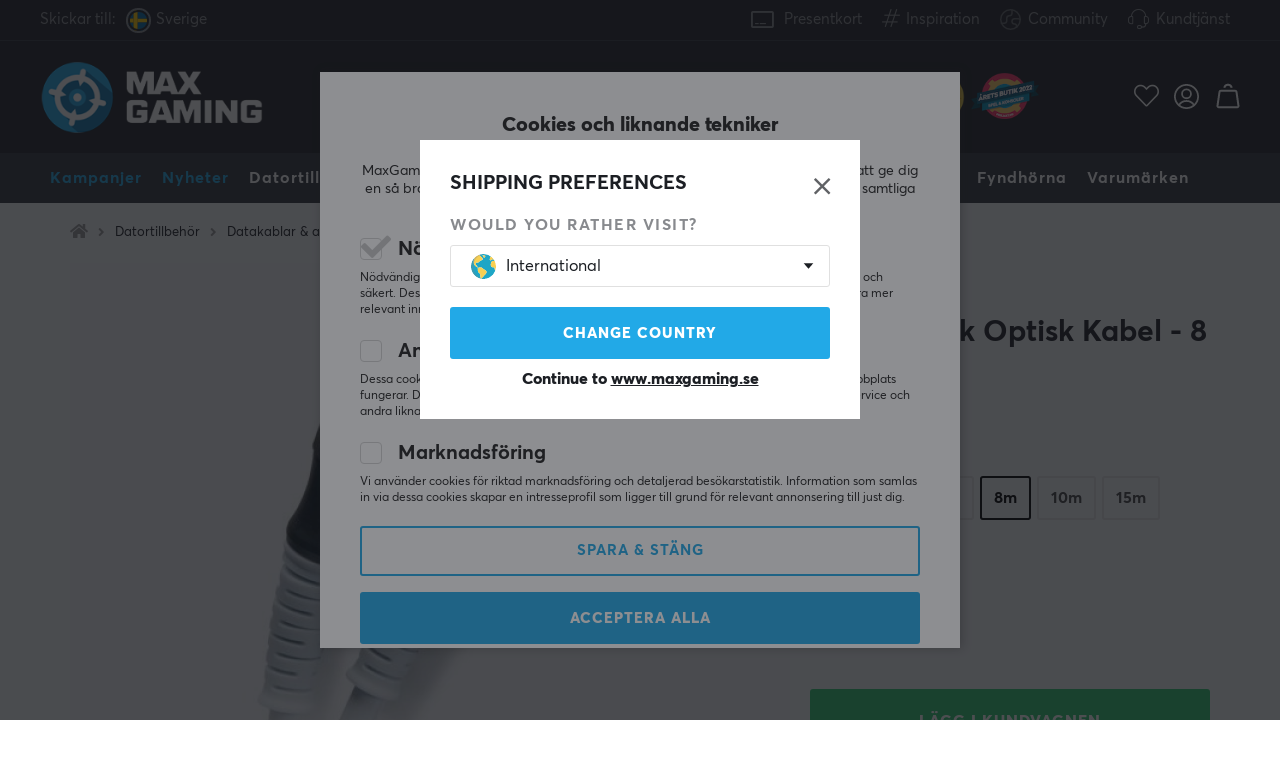

--- FILE ---
content_type: text/css; charset=utf-8
request_url: https://www.maxgaming.se/themes/maxgaming/design/css/air_megamenu-min.css?1765371381
body_size: 584
content:
.navlist{position:relative}.nav{width:100%;text-align:center}.nav>ul{display:block}.nav>ul>li{line-height:50px;display:inline-block;-webkit-transition:all .1s ease-in-out;-moz-transition:all .1s ease-in-out;transition:all .1s ease-in-out}.nav ul li i{display:none}.nav .niva2 li a:hover,.nav .niva2 li:hover,.nav .niva3 li a:hover,.nav .niva3 li:hover,.nav .niva4 li a:hover,.nav .niva4 li:hover{background:none!important}.nav li{list-style:none}.nav .niva1{margin:0}.toppmeny ul{list-style:none;display:inline-block}.nav ul li.emptyUl:hover ul{display:none}.prodmeny [data-category-id="734"],.prodmeny [data-category-id="729"]{color:var(--primary-color)!important}.sidomeny li{list-style:none}.nav .niva2::-webkit-scrollbar,.nav .nav-menu li ul::-webkit-scrollbar{display:none}@media screen and (min-width:1025px){.nav .niva1 li.delayedHover>.niva2,.nav .niva1 li.delayedHover .inner-li-wrapper{display:block}.nav .niva2 .sectionmenu{max-width:1200px;margin:0 auto;display:flex}.nav .niva2 .sectionmenu li{line-height:25px}.nav .niva2{display:none;left:0;list-style:none;margin:0;padding:20px;position:absolute;top:50px;width:100%;z-index:999;max-height:calc(100vh - 230px);overflow-y:scroll;text-align:left}.nav .niva2 li{width:100%;margin:0 0 10px}.nav .niva2 .inner-li-wrapper{flex:100%}.nav .niva2 .inner-li-wrapper li:not(.nav-title){width:50%}.nav .niva2 .block1{padding-left:30px;margin-right:30px;border-left:1px solid #DFE3E8;border-right:1px solid #DFE3E8}.nav .niva2 .block2{flex-shrink:0;max-width:30%}.nav .niva3{float:left;list-style:none;display:none}.nav .niva3 li{width:100%!important;margin:0}.nav .niva3 li a{width:100%;text-transform:none;line-height:30px;color:#000}.nav .niva4{float:left;list-style:none;padding:0 0 0 10px}.nav .niva4 li{width:100%!important;margin:0}.nav .niva4 li a{width:100%;text-transform:none;line-height:30px;color:#000}.toppmeny ul{float:left}.toppmeny .niva1 li{float:left;position:relative}.toppmeny .niva1 li i{display:none}.toppmeny .niva1 li a{display:block;width:100%}.all-in-category a{color:#21a9e6;text-transform:none}.all-in-category a span{text-transform:lowercase}.nav-title{text-transform:uppercase;color:#888;font-weight:900;font-size:14px;letter-spacing:1.5px}.nav .niva2 li a:hover{color:#888}.nav .niva1 li.delayedHover,.nav .nav-menu li:hover{background:#202127}.nav .niva2 li a:hover,.nav .niva2 li a:hover,.nav .niva3 li a:hover,.nav .niva3 li:hover,.nav .niva4 li a:hover,.nav .niva4 li:hover,.nav .nav-menu li ul li a:hover,.footer a:hover{color:#555}.nav .niva2,.nav .nav-menu li ul{background:rgba(255,255,255,0.98)}.toppmeny .niva1 li a.delayedHover{text-decoration:underline}.toppmeny .niva2,.toppmeny .niva3,.toppmeny .niva4{background:rgba(255,255,255,0.98)}.niva1>li.delayedHover>i{display:block}.niva1>li.delayedHover>i:after{pointer-events:none;content:'';position:absolute;width:100%;height:100vh;background:rgba(28,31,36,0.5);top:50px;left:0;z-index:3}}@media screen and (min-width:1025px) and (max-width:1150px){.nav>.niva1>li>a,.nav>.nav-menu>li>a{padding:0 6px;font-size:13px;letter-spacing:1.2px}}@media screen and (max-width:1024px){.arrow-up::after{content:"\f077"}.arrow-down::after{content:"\f078"}}


--- FILE ---
content_type: text/css; charset=utf-8
request_url: https://www.maxgaming.se/themes/maxgaming/design/css/air_ikoner-min.css?1765366614
body_size: 1120
content:
.checkout_usps li:before,.activearticle a:before,.bloggkommentarv2.niva2::before,.arkiv-knapp span::after,.blog-comment::before,.blog-categories>span::after,.blog-categories.active>span::after,.inloggning::before,.pdf a:before,.externlank a:before,.storleksguideToggle:before,.wishlist-button.add:after,.close:before,.SearchClose:before,#Felmeddelande h1:before,.mobilenav-icon::after,.stang::after,.stang::after,#minsidaDrop li span a:before,.inloggningDS::before,.arrow-up::after,.arrow-down::after,.AddKassa,.SubKassa,.remove-it,.Rubrik_Snabbkassa_Presentkort div:first-of-type:after,.Rubrik_Snabbkassa_Presentkort div:first-of-type:after,#Klarna_InvoiceContainer a:before,#Klarna_PartpaymentContainer a:before,.LSS_Input:after,.soktoggle::after,.filter .Filter_Dropdown:after,.filter .Filter_Dropdown.open:after,.Filter_Lank_Container span.color.selected:after,.mobile .tabs .tabsname::after,.mobile .tabs.activeTab .tabsname::after,.PT_Ikon_Lager_Positiv:after,.Ikon_Lager_Positiv:after,.PT_Ikon_Lager_Negativ:after,.Ikon_Lager_Negativ:after,.owl-prev::before,.owl-next::before,.IkonLagerIdFaltSV .Ikon_Lager_1:before,.PT_Ikon_Lager_1_SV:before,.IkonLagerIdFaltSV .Ikon_Lager_2:before,.PT_Ikon_Lager_2_SV:before,.IkonLagerIdFaltSV .Ikon_Lager_3:before,.PT_Ikon_Lager_3_SV:before,.IkonLagerIdFaltSV .Ikon_Lager_4:before,.PT_Ikon_Lager_4_SV:before,.IkonLagerIdFaltSV .Ikon_Lager_7:before,.PT_Ikon_Lager_7_SV:before,#minsidaDrop>ul>li>ul::after,#more-text::after,.upvote::before,.downvote::before{font-family:"Font Awesome 5 Pro";font-weight:300}.Sortering:after,.FilterWrapper .Filter_Titel:after,.filter-showmore .show-filter:after,.filter-showmore .hide-filter:after,.homebutton a:before,.blog-quote span::before,.breadcrumbs li:after,.blog-quote span::after,.bloggkommentar_rubrik::before,.wishlist-button.remove:after,.betyg_siffra,.favoriter .PT_Betyg,.topplista .PT_Betyg,li#Onskelista span a:before,.Varukorg.active::after{font-family:"Font Awesome 5 Pro";font-weight:900}.ic-normal{font-size:22px;display:inline-block;transform:translateY(4px);font-family:'streamline'!important}.icon-b4-text{margin-right:5px}.ic-advertising-megaphone:before{content:"\e900"}.ic-alarm-bell:before{content:"\e901"}.ic-award-ribbon-star:before{content:"\e902"}.ic-bin:before{content:"\e903"}.ic-calendar:before{content:"\e904"}.ic-certified-ribbon:before{content:"\e905"}.ic-check:before{content:"\e906"}.ic-check-circle:before{content:"\e907"}.ic-cog-double:before{content:"\e908"}.ic-conversation-chat:before{content:"\e909"}.ic-delivery-truck-clock:before{content:"\e90a"}.ic-delivery-truck-packages:before{content:"\e90b"}.ic-discount:before{content:"\e90c"}.ic-discount-coupon:before{content:"\e90d"}.ic-dislike:before{content:"\e90e"}.ic-envelope-letter:before{content:"\e90f"}.ic-envelope-postcard:before{content:"\e910"}.ic-gift-box:before{content:"\e911"}.ic-hyperlink:before{content:"\e913"}.ic-like:before{content:"\e914"}.ic-like-ribbon:before{content:"\e915"}.ic-login:before{content:"\e916"}.ic-logout:before{content:"\e917"}.ic-messages-bubble-square-text:before{content:"\e918"}.ic-messages-bubble-square-typing:before{content:"\e919"}.ic-messages-bubble:before{content:"\e91a"}.ic-navigation-menu:before{content:"\e91b"}.ic-optimization-clock:before{content:"\e91c"}.ic-pencil:before{content:"\e91d"}.ic-receipt:before{content:"\e91e"}.ic-search:before{content:"\e91f"}.ic-settings-slider:before{content:"\e920"}.ic-shipment-box:before{content:"\e921"}.ic-shipment-check:before{content:"\e922"}.ic-shipment-clock:before{content:"\e923"}.ic-shipment-disable:before{content:"\e924"}.ic-shipment-in-transit:before{content:"\e925"}.ic-shipment-next:before{content:"\e926"}.ic-shipment-packages:before{content:"\e927"}.ic-shipment-previous:before{content:"\e928"}.ic-shipment-search:before{content:"\e929"}.ic-shipment-upload:before{content:"\e92a"}.ic-shopping-basket:before{content:"\e92b"}.ic-shopping-cart:before{content:"\e92c"}.ic-single-neutral-circle:before{content:"\e92d"}.ic-single-neutral:before{content:"\e92e"}.ic-time-clock-circle:before{content:"\e92f"}.ic-tools-wench-screwdriver:before{content:"\e930"}.ic-warehouse-cart-package-ribbon:before{content:"\e931"}.ic-warehouse-cart-package:before{content:"\e932"}.ic-warehouse-cart-packages:before{content:"\e933"}.ic-warehouse-package-box:before{content:"\e934"}.ic-zoom-in:before{content:"\e935"}.ic-zoom-out:before{content:"\e936"}.fa-trash:before{content:"\f1f8"}.fa-external-link:before{content:"\f08e"}.icon-svg{background-position:center;background-repeat:no-repeat;background-size:cover;width:36px;height:36px;display:inline-block}.icon-svg.icon-refurbished{background-image:url(/themes/maxgaming/design/bilder/icons/refurbished-icon.svg)}.icon-svg.icon-demo{background-image:url(/themes/maxgaming/design/bilder/icons/demo-icon.png);image-rendering:-webkit-optimize-contrast}.icon-svg.icon-cart-filled{background-image:url(/themes/maxfps_core/design/bilder/icons/cart_filled.svg)}.icon-svg.icon-md{width:30px;height:30px}.icon-svg.icon-sm{width:24px;height:24px}.icon-svg.icon-xs{width:16px;height:16px}


--- FILE ---
content_type: text/css; charset=utf-8
request_url: https://www.maxgaming.se/themes/maxgaming/design/css/air_afterload-min.css?1765786302
body_size: 4021
content:
/*---------------------------------------------------------------------------------
   Site: 
   COPYRIGHT (c) ASKÅS INTERNET- & REKLAMBYRÅ AB 1997-2019. ALL RIGHTS RESERVED.
---------------------------------------------------------------------------------*/.cm .cm-img-txt-wrap{transform:none;position:unset}.cm .cm-img-cta a{padding:0 15px}.Artgrupp_header{display:block}.breadcrumbs{visibility:visible}#bodywrapper{min-height:100%;position:relative}.wrapper{width:100%}#main{margin:20px 0 0}.breadcrumb{z-index:2;position:relative}.breadcrumbs{float:left;padding:0;margin:20px 0;display:flex}.breadcrumbs li{list-style:none;display:flex;float:left;line-height:20px;white-space:nowrap}.breadcrumb>nav{overflow-x:auto;ms-overflow-style:none;scrollbar-width:none;display:flex}.breadcrumb>nav::-webkit-scrollbar{width:0;background:transparent}.breadcrumbs li:not(:empty):after{content:'\f105';padding:0 10px;display:block;float:right;line-height:20px}.breadcrumbs li:last-child:after{content:''}.breadcrumbs a:hover{text-decoration:underline}.dimmer.active,.dimmer2.active,.dimmeractive .dimmer{content:'';width:100%;background:rgba(28,31,36,0.5);display:block;height:100%;position:fixed;top:0;left:0;z-index:4}.invisible-dimmer .dimmer,.invisible-dimmer .dimmer2{background:rgba(28,31,36,0)}.filterdimmer.active{content:'';width:100%;background:transparent;display:block;height:100%;position:fixed;top:0;left:0;z-index:2}.dimmer2.active{z-index:5}.landsvaljare.active{z-index:8}.landsvaljare.active + .dimmer2.active{z-index:7}.dimmer2.active + .dimmer.active{display:none}.pluppText{display:none;position:absolute;left:0;bottom:0;display:block;float:none;width:25px;height:40px;line-height:40px;padding:0;text-align:center;font-size:11px;color:#202127}.search-open #header{z-index:6}.Onskelista_count:not(.empty) i{font-weight:900}.footer{padding-top:60px;padding-bottom:60px}.darkgrey.footer{padding-top:30px;padding-bottom:30px}.darkgrey.footer .lowerfooter{margin-bottom:-20px}input:focus,select:focus,textarea:focus{border-color:#22a9e7;outline:0 none}.select-ul-li-dd.active{display:block;z-index:6}.select-ul-li-dd li:hover{background:#ebeef1}.Artgrp_VisaFler a:hover,.dimmer.active,.dimmer2.active,.inloggningsruta.active,.mobilenav.active,.sokrutan.active,.soktoggle::after,.stangsok::after{-moz-transition:all .2s ease-in-out;-o-transition:all .2s ease-in-out;-webkit-transition:all .2s ease-in-out;transition:all .2s ease-in-out}#Adressblock .LankLoggain a:hover,#Felmeddelande a:hover,.DS_Reklamation_Lank b:hover,.DS_Retur_Lank b:hover,.Knapp_Generell a:hover,.Knapp_Info a:hover,.Knapp_Kop a:hover,.do_more #more_of_it:hover,.otherbutton a:hover,.otherbutton>span:hover,.primbutton a:hover,.primbutton>span:hover,.secbutton a:hover,.secbutton>span:hover,a#Knapp_Bevaka_Produkt:hover,a#vu_sok:hover,input[type=button]:hover{filter:brightness(.97)}.modal{width:440px;max-width:90%;display:none;position:fixed;padding:30px;margin:0;z-index:6;top:140px;max-height:calc(100vh - 160px);overflow:auto;left:50%;-webkit-transform:translate3d(-50%,0,0);-ms-transform:translate3d(-50%,0,0);-o-transform:translate3d(-50%,0,0);-moz-transform:translate3d(-50%,0,0);transform:translate3d(-50%,0,0);background:#fff;-ms-overflow-style:none;scrollbar-width:none}.modal.active{display:block}.modal h3{margin-bottom:30px}.inloggningwrapper .button:first-child{margin-right:5px}.loginpass{text-align:center}#AdressblockLoggain table{float:left}.close{position:absolute;right:30px;top:30px;cursor:pointer}.close:before{content:"\f00d";font-size:26px;opacity:0.7}#buttonDiv{margin-top:0.5em}#buttonDiv>div{display:flex;justify-content:center}#this-domain{text-decoration:underline}#geoip-skip-link{text-align:center;font-weight:900;font-style:14px;margin-top:10px}.landsvaljare .only-geoip{display:none}.landsvaljare.geoip_popup .not-geoip{display:none}.landsvaljare.geoip_popup .only-geoip{display:block}.landsvaljare li{list-style:none}.landsvaljare li a,.landsvaljare li>span{display:none;list-style:none;line-height:25px;padding:12px 0;cursor:pointer;-moz-transition:background 0.2s ease-in-out;-o-transition:background 0.2s ease-in-out;-webkit-transition:background 0.2s ease-in-out;transition:background 0.2s ease-in-out}.landsvaljare li a.selected,.landsvaljare li>span.selected{display:block}.landsvaljare .flag{float:left;margin-right:10px;border-radius:100%}.landsvaljare .select{overflow:hidden;width:100%}.landsvaljare .select.open{height:auto;max-height:300px;overflow:auto;background:none;padding:0}.landsvaljare .select.open li{display:block}.landsvaljare .select.open li a,.landsvaljare .select.open li>span{display:block;padding:12px 20px}.landsvaljare .select.open li a:hover,.landsvaljare .select.open li>span:hover{background:#f7f7f7}.landsvaljare .select.open li a.selected,.landsvaljare .select.open li>span.selected{background:#f7f7f7;font-weight:700}.landsvaljare .select.open + div .uspbox{display:none}.landsvaljare .placeholder{color:#888}.landsvaljare .select:not(.open) li a{padding:8px 0}.landsvaljare .select:not(.open) li a .flag{display:none}.landsvaljare .select:not(.open).SE li.SE a .flag,.landsvaljare .select:not(.open).FI li.FI a .flag,.landsvaljare .select:not(.open).DK li.DK a .flag,.landsvaljare .select:not(.open).NO li.NO a .flag,.landsvaljare .select:not(.open).EN li.EN a .flag,.landsvaljare .select:not(.open).EN li.EU a .flag,.landsvaljare .select:not(.open).US li.US a .flag,.landsvaljare .select:not(.open).FR li.FR a .flag,.landsvaljare .select:not(.open).BE li.BE a .flag,.landsvaljare .select:not(.open).NL li.NL a .flag,.landsvaljare .select:not(.open).DE li.DE a .flag{display:inline-block}.landsvaljare .select:not(.open).SE li.SE a,.landsvaljare .select:not(.open).FI li.FI a,.landsvaljare .select:not(.open).DK li.DK a,.landsvaljare .select:not(.open).NO li.NO a,.landsvaljare .select:not(.open).EN li.EN a,.landsvaljare .select:not(.open).EN li.EU a,.landsvaljare .select:not(.open).US li.US a,.landsvaljare .select:not(.open).FR li.FR a,.landsvaljare .select:not(.open).BE li.BE a,.landsvaljare .select:not(.open).NL li.NL a,.landsvaljare .select:not(.open).DE li.DE a{display:block}.Varum_Grupperad div{width:24%;padding:1%;vertical-align:top;display:inline-block}.Varum_Grupperad div h2{width:100%;float:left;font-weight:300;font-size:25px;border-bottom:1px solid #000}.Varum_Grupperad div ul{width:100%;float:left}.Varum_Grupperad div ul li{width:100%;line-height:25px;float:left;list-style:none}#dialogruta{visibility:hidden;position:absolute;left:0;top:0;z-index:3005;background:rgba(100,100,100,0.6);width:100%;height:100%}#Felmeddelande{width:400px;top:7%;margin:0 auto;padding:20px;position:relative;background:#fff;text-align:center}#Felmeddelande img{display:none}#Felmeddelande h1{font-size:1.5em}#Felmeddelande h1:before{content:"\f071"}.Minsida_aterstall_h1{margin-bottom:20px}.Minsida_aterstall_tabell,.Minsida_aterstall_tabell *{display:block;width:100%}.Minsida_aterstall_tabell>tbody>tr:first-child{display:flex}.Minsida_aterstall_tabell>tbody>tr:first-child>td:first-child{flex:300%;margin-right:10px}.Minsida_aterstall_losenord,#emailCodeSent{max-width:550px;margin:0 auto}#mypages-container.fullwidth{padding:40px 0 50px}.Minsida_aterstall_losenord,#emailCodeSent{margin:10px auto;font-size:18px;text-align:center}form[name='Paminnare']{color:#5e5e5e}.lowerfooter{font-size:12px;font-size:14px}.footer h4{font-size:1.4em;margin-bottom:20px}.lowerfooter a{color:#02B0ED;text-decoration:underline}.lowerfooter .col{margin:20px 0 0 0}.lowerfooter .col.right{text-align:right}.footer.lightgrey{margin-top:-1px}.socialicons li{list-style:none;margin-bottom:7px;text-align:left}.socialicons a{display:block;line-height:24px}.socialicons img{float:left;margin-right:10px}.footer .select{margin-bottom:10px;padding:0;width:calc(100% - 20px);max-width:250px;min-width:240px;line-height:40px;height:40px;position:relative}.footer .select .activeRegion{line-height:40px;padding:0 40px 0 20px}.footer .flag{border-radius:100%;float:left;margin-right:10px}.footer .select .flag{margin-top:7px}.newsletter p{max-width:700px;margin:10px auto}.newsletter form{max-width:600px;margin:0 auto}.nyhetsbrev input{width:calc(100% - 180px);min-width:60%;height:54px}.nyhetsbrev .Knapp_Anmalan{width:180px;max-width:40%}.nyhetsbrev .Knapp_Anmalan #send{width:calc(100% - 15px);margin-left:15px;height:54px;line-height:normal!important;display:flex;justify-content:center;align-items:center}.newsletter-wrapper,.middle-block{text-align:center;font-size:18px}.newsletter-wrapper h3,.middle-block h1,.middle-block h2,.middle-block h3{font-size:36px;margin-top:-10px}.newsletter h3{font-size:36px}.newsletter-wrapper p,.middle-block p{opacity:0.7}.newsletter-wrapper form{max-width:550px;margin:0 auto}.middle-block{padding:0 20px;max-width:1200px;margin:0 auto}.nyhetsbrev{position:relative}.errormsg{color:#e93d3d;font-size:12px;position:absolute;opacity:0;visibility:hidden;bottom:-20px;left:0;-webkit-transition:all 0.2s ease;-moz-transition:all 0.2s ease;-ms-transition:all 0.2s ease;-o-transition:all 0.2s ease;transition:all 0.2s ease}.error + .errormsg{opacity:1;visibility:visible}.sendsuccess,.senderror{display:none}.sendsuccess{font-weight:700}.sending #send{color:transparent}.sending #send:before,.loader:before{content:'';display:block;position:absolute;top:50%;left:50%;margin:-20px 0 0 -20px;border:4px solid rgba(0,0,0,0.2);border-top:4px solid #fff;border-radius:50%;width:40px;height:40px;animation:spin 1.2s linear infinite}@media screen and (min-width:851px){.footer .s_3_of_12:not(:last-child){padding-right:30px}.left-wrapper{float:left;width:50%;padding:40px 60px 40px 30px}.right-wrapper{float:right;width:50%;padding:40px 30px 40px 60px;order:1}.left-wrapper .inner,.right-wrapper .inner{max-width:540px;width:100%}.left-wrapper .inner{float:right}.footer .hl-small:nth-of-type(2){margin-top:30px}}@media screen and (max-width:850px){.inloggning a.login,.inloggning,#kundvagn{margin:0}.inloggning:hover{background:none}.stang::after{content:"\f00d"}.inloggning.stang::after{display:none}.footer{padding:40px 20px}.footer,.lowerfooter .col.right{text-align:center}.footer .col{margin:0}.footer .sidomeny{margin-bottom:30px}.footer-content{padding:10px 0;margin:0;border-top:1px solid #ddd;border-right:0;min-height:50px}.footer .select{max-width:200px;margin:0 auto 10px;text-align:left}.footer .socialicons{max-width:200px;margin:0 auto 30px}.footer .socialicons li{padding-left:20px}.newsletter-wrapper h3{font-size:30px}.newsletter-wrapper{font-size:16px}.nyhetsbrev .Knapp_Anmalan #send{padding:0 10px;line-height:50px}.nyhetsbrev .Knapp_Anmalan{width:140px}.nyhetsbrev input{width:calc(100% - 140px);height:50px}.nyhetsbrev .Knapp_Anmalan #send{width:calc(100% - 10px);margin-left:10px;height:50px;line-height:52px;font-size:14px}#Felmeddelande{width:300px;top:70px}.login-btn div{text-align:center;width:100%}.produsps{flex-direction:column}.produsps>*{padding:3px 0;text-align:center}.breadcrumbs{margin:10px 0}.modal{padding:20px;top:80px;max-height:calc(100vh - 100px)}.close{right:20px;top:20px;line-height:30px}.headline *,#ArtikelnamnFalt{font-size:24px}.headline.paddTB{padding:10px 0}[class*="s_"]{width:100%}#mypages-container.fullwidth{padding:20px 0 50px}}@media screen and (max-width:480px){.modal{left:5%;right:5%;-webkit-transform:none;-ms-transform:none;-o-transform:none;-moz-transform:none;transform:none}}@media screen and (max-width:420px){.nyhetsbrev input{width:100%}.nyhetsbrev .Knapp_Anmalan{width:100%;max-width:100%}.nyhetsbrev .Knapp_Anmalan #send{width:100%;margin-left:0;margin-top:10px}}#preloader{display:none!important}#lblTerm{display:block!important;opacity:0;position:absolute;font-size:12px;top:8px;left:20px;color:#818181;-webkit-transition:.3s opacity ease;-o-transition:.3s opacity ease;transition:.3s opacity ease}input#sokterm:focus,input#search-input:focus{padding:22px 20px 4px 20px}input#sokterm:focus + #lblTerm,input#search-input:focus + #lblTerm,input#sokterm:active + #lblTerm,input#search-input:active + #lblTerm{opacity:1}input#sokterm:-ms-input-placeholder,input#search-input:-ms-input-placeholder{-ms-transition:.3s color ease;transition:.3s color ease}input#sokterm::-ms-input-placeholder,input#search-input::-ms-input-placeholder{-ms-transition:.3s color ease;transition:.3s color ease}input#sokterm::placeholder,input#sokterm::-ms-input-placeholder,input#sokterm:::-webkit-input-placeholder,input#search-input::placeholder,input#search-input::-ms-input-placeholder,input#search-input:::-webkit-input-placeholder{-webkit-transition:.3s color ease;-ms-transition:.3s color ease;transition:.3s color ease}input#sokterm:focus::-webkit-input-placeholder,input#search-input:focus::-webkit-input-placeholder{color:transparent}input#sokterm:focus::-moz-placeholder,input#search-input:focus::-moz-placeholder{color:transparent}input#sokterm:focus:-ms-input-placeholder,input#search-input:focus:-ms-input-placeholder{color:transparent}input#sokterm:focus::-ms-input-placeholder,input#search-input:focus::-ms-input-placeholder{color:transparent}input#sokterm:focus::placeholder,input#search-input:focus::placeholder{color:transparent}.search-history-title,.search-popular-title,.search-trending-title{width:100%;float:left}.search-history-header{display:flex;width:100%;justify-content:space-between;align-items:center;padding-right:10px}#search-history-clear{color:#22a9e7;font-size:14px;font-weight:600}.search-history-title:before,.search-popular-title:before,.search-trending-title:before{font-family:"Font Awesome 5 Pro";font-weight:900;content:"";margin-right:5px}.search-history-title:before{content:"\f1da"}.search-popular-title:before{content:"\f06d"}.search-trending-title:before{content:"\f135"}#search-trending{width:100%}button.fb_connect{cursor:pointer;line-height:50px;padding:0 26px;font-size:13px;letter-spacing:0;font-weight:500;-webkit-border-radius:3px;-moz-border-radius:3px;border-radius:3px;-webkit-transition:all .2s ease;-moz-transition:all .2s ease;-ms-transition:all .2s ease;-o-transition:all .2s ease;transition:all .2s ease;border:none;outline:none;background:#256bc3;color:#fff;position:relative;display:flex;font-size:14px;align-items:center;justify-content:end;width:204px;margin:0 auto;height:40px}button.fb_connect:before{content:"\f09a";left:0;z-index:1;font-family:"Font Awesome 5 Brands";display:block;margin-left:12px;font-size:24px;position:absolute}@media screen and (max-width:1024px){input#sokterm:focus,input#search-input:focus{padding:20px 20px 5px 50px}#lblTerm{bottom:24px;top:initial!important}.LSS_Input:after{top:0}}.PT_Wrapper_All{display:flex;flex-wrap:wrap}.PT_Wrapper.desktop_layout_1{width:100%}.PT_Wrapper.desktop_layout_2{width:50%}.PT_Wrapper.desktop_layout_3{width:33.33%}.PT_Wrapper.desktop_layout_4{width:25%}.PT_Wrapper.desktop_layout_6{width:16.66%}.PT_Wrapper.desktop_layout_12{width:8.33%}@media only screen and (max-width:850px){.PT_Wrapper.mobile_layout_1{width:100%}.PT_Wrapper.mobile_layout_2{width:50%}.PT_Wrapper.mobile_layout_3{width:33.33%}.PT_Wrapper.mobile_layout_4{width:25%}.PT_Wrapper.mobile_layout_6{width:16.66%}.PT_Wrapper.mobile_layout_12{width:8.33%}}@media screen and (min-width:851px){.PT_Bildruta_Wrap.has-extra-imgs{position:relative;display:flex}.PT_Bildruta_Wrap.has-extra-imgs .img-thumbnails-img.selected{border:2px solid #22a9e7}.PT_Bildruta_Wrap.has-extra-imgs .PT_Bildruta{width:100%;padding-left:120px}.PT_Bildruta_Wrap.has-extra-imgs .img-thumbnails-img{display:flex;flex-direction:column;float:left;margin:5px 0;border:2px solid #DFE3E8;border-radius:2px}.PT_Bildruta_Wrap.has-extra-imgs .img-thumbnails{display:flex;flex-direction:column;padding-bottom:0;width:100%;height:100%;padding-bottom:20px}.PT_Bildruta_Wrap.has-extra-imgs .img-thumbnails-img:first-child{margin-top:0}.PT_Bildruta_Wrap.has-extra-imgs .img-thumbnails-img:last-child{margin-bottom:0}.PT_Bildruta_Wrap.has-extra-imgs .img-thumbnails-wrapper{position:absolute;left:0;top:0;max-height:100%;overflow-y:scroll;overflow:-moz-scrollbars-none;-ms-overflow-style:none;scrollbar-width:none;z-index:4}.PT_Wrapper.desktop_layout_1 .Onskelista_artgr,.PT_Wrapper.desktop_layout_2 .Onskelista_artgr{display:none}.PT_Bildruta_Wrap.has-extra-imgs .img-thumbnails-wrapper::-webkit-scrollbar{width:0!important}.PT_Bildruta_Wrap.has-extra-imgs:after{content:"";position:absolute;bottom:0;left:0;width:120px;height:20px;z-index:4;background:linear-gradient(0,rgba(244,245,247,0.8),rgba(244,245,247,0))}}@media only screen and (max-width:850px){.PT_Bildruta_Wrap.has-extra-imgs .img-thumbnails-wrapper{display:none}}.load_more{display:flex;cursor:pointer;text-align:center;line-height:50px;margin:20px auto 0;padding:0 20px;text-transform:uppercase;font-size:15px;letter-spacing:1px;font-weight:900;-webkit-border-radius:3px;-moz-border-radius:3px;border-radius:3px;-webkit-transition:all 0.2s ease;-moz-transition:all 0.2s ease;-ms-transition:all 0.2s ease;-o-transition:all 0.2s ease;transition:all 0.2s ease;padding-top:2px;border:2px solid #DFE3E8;background:#fff;min-width:200px;max-width:100%;line-height:35px!important;font-family:'customfont',Arial,Helvetica,sans-serif;&:hover{filter:brightness(1);border:2px solid #c9ccd1}}


--- FILE ---
content_type: text/css; charset=utf-8
request_url: https://www.maxgaming.se/themes/maxgaming/design/css/MAXGAMING_air_productpage_head-min.css?1765855579
body_size: 7017
content:
.ProduktBild{width:100%;vertical-align:middle;position:relative;display:flex;align-items:center;justify-content:center}.ProduktBild img{vertical-align:middle}.produktbild-inner{position:relative}.produktbild-inner:after{content:'';width:100%;height:100%;display:block;background:rgba(0,40,90,0.05);position:absolute;top:0;left:0;z-index:1;pointer-events:none}#ArtikelnamnFalt{font-weight:700}#VarumarkeFalt{text-transform:uppercase}#PrisFalt>span{font-size:30px;font-weight:700}#PrisFalt{align-items:baseline}.PrisAvd{display:none}.PrisREA{-webkit-order:1;-ms-flex-order:1;order:1;margin-right:5px}#PrisFalt>span.PrisORD{-webkit-order:2;-ms-flex-order:2;order:2;text-decoration:line-through;color:#777;font-weight:400;font-size:20px;padding-left:5px}.m360-icon.m360-icon-fullscreen-open{display:none}.lagersaldotext{display:-webkit-box;display:-moz-box;display:-ms-flexbox;display:-webkit-flex;display:flex;-webkit-flex-wrap:wrap;-ms-flex-wrap:wrap;flex-wrap:wrap;-webkit-align-items:baseline;-ms-flex-align:baseline;align-items:baseline}.saldo{order:-1;flex:100%;margin-bottom:5px;color:initial;font-size:initial;font-weight:700}.saldo:before{content:'\e92a';font-family:"streamline";font-weight:300;padding-right:7px;font-size:21px;display:inline-block;transform:translateY(4px)}.artikel_i_lager{display:inline}.breadcrumb{background-color:#f4f5f7;max-width:unset}.breadcrumb>nav{max-width:1200px;margin:0 auto}.breadcrumbs{float:left;padding:0;margin:20px 0;display:flex}.breadcrumbs li{list-style:none;display:flex;float:left;line-height:20px;white-space:nowrap}#Bildkolumn{display:flex;position:relative;flex-direction:column}.Onskelista{cursor:pointer;position:absolute;right:20px;bottom:-5px;z-index:2;height:38px}#Faktablad{margin-bottom:14px}#Faktakolumn .grade-stars{font-size:18px}#Faktakolumn .grade-count{font-size:16px;letter-spacing:0;transform:translateY(0px)}#Faktakolumn .PT_Betyg{margin:0 0 10px 0;min-height:20px;cursor:pointer}@media screen and (max-width:850px){.breadcrumbs{margin:10px 0}.produktbild-inner{min-width:100vw;min-height:80vw}#ArtikelnamnFalt{font-size:24px}.Onskelista{right:-6px;bottom:0;font-size:20px}#Faktakolumn{padding:10px 0 20px 0}.refurbished-info-text{font-size:14px}}.ProduktbeskrAntalvalTabell,.Laggikorgen_Antalsrad,.VariantAntalFaltEtikett,#OrderFalt .VariantAntalFalt{display:none}#OrderFalt>form{display:-webkit-box;display:-ms-flexbox;display:flex;-webkit-box-orient:vertical;-webkit-box-direction:normal;-ms-flex-direction:column;flex-direction:column}.belowbutton,#SubmitFalt{width:100%}.procentbefore:empty + div,.procentbefore{display:none!important}.refurbished-icon-wrap,.demo-icon-wrap{width:100%;margin-top:4px}#Bildkolumn .new:not(:empty){margin-bottom:0}.refurbished-icon,.demo-icon{width:36px;height:36px;float:right}.refurbished-info-text,.demo-info-text{display:flex;align-items:center}.refurbished-info-text{color:#2ECC71}.demo-info-text{color:#2ba0e4}.refurbished-info-text .icon-refurbished,.demo-info-text .icon-demo{margin-right:5px}.Text_Lagerstatus{padding-right:20px;display:flex!important;align-items:center}.Text_Lagerstatus::before{content:"";background:#f73859;display:block;border-radius:50%;margin-right:6px;height:10px;width:10px;box-shadow:0 0 0 0 #f73859;transform:scale(1);animation:pulse 2s infinite}.Artikelfakta_Text_Lagerstatus:has(div[class^="Text_Lagerstatus Lager_2_"]){transform:translateY(2px)}.Lager_1_SV:before,.Lager_1_DE:before,.Lager_1_DK:before,.Lager_1_NO:before,.Lager_1_FI:before,.Lager_1_EN:before,.Lager_1_NL:before,.Lager_1_US:before,.Lager_3_SV:before,.Lager_3_DE:before,.Lager_3_DK:before,.Lager_3_NO:before,.Lager_3_FI:before,.Lager_3_EN:before,.Lager_3_NL:before,.Lager_3_US:before{background:#63e6a0;box-shadow:0 0 0 0 #63e6a0;transform:scale(1);animation:pulse 2s infinite}.Lager_8_SV:before,.Lager_8_DE:before,.Lager_8_DK:before,.Lager_8_NO:before,.Lager_8_FI:before,.Lager_8_EN:before,.Lager_8_NL:before,.Lager_8_US:before,.Lager_12_SV:before,.Lager_12_DE:before,.Lager_12_DK:before,.Lager_12_NO:before,.Lager_12_FI:before,.Lager_12_EN:before,.Lager_12_NL:before,.Lager_12_US:before{background:#ffb300;box-shadow:0 0 0 0 #ffb300;transform:scale(1);animation:pulse 2s infinite}@keyframes pulse{0%{transform:scale(0.95);box-shadow:0 0 0 0 rgba(0,0,0,0.7)}70%{transform:scale(1);box-shadow:0 0 0 10px rgba(0,0,0,0)}100%{transform:scale(0.95);box-shadow:0 0 0 0 rgba(0,0,0,0)}}.levusp:not(:empty):before{content:'\e928';font-family:"streamline";font-weight:300;padding-right:5px;font-size:20px;display:inline-block;transform:translateY(4px)}#Bildkolumn .ikoner{top:10px;right:-6px;left:initial;text-align:right}.saldo:before{content:'\e92a';font-family:"streamline";font-weight:300;padding-right:7px;font-size:21px;display:inline-block;transform:translateY(4px)}div[class^="Text_Lagerstatus Lager_7"] + .saldo,div[class^="Text_Lagerstatus Lager_4"] + .saldo,div[class^="Text_Lagerstatus Lager_2"] + .saldo{display:none}div[class^="Text_Lagerstatus Lager_7"]:before,div[class^="Text_Lagerstatus Lager_4"]:before,div[class^="Text_Lagerstatus Lager_2"]:before{content:'\f017'}div[class^="Text_Lagerstatus Lager_7"]{font-weight:700;color:#FF4300}.artikel_i_lager + .artikel_i_lager{display:none}.WrapVarAll{width:100%;margin:10px 0 10px}.WrapVar{height:auto;display:flex;margin:5px 1px 0 0;width:auto;float:left;padding:0;text-align:center;border:2px solid transparent;cursor:pointer;-webkit-box-sizing:border-box;-moz-box-sizing:border-box;box-sizing:border-box;border-radius:100%;position:relative;height:30px;width:30px;overflow:hidden}.WrapVar img{height:auto;display:block;object-fit:cover;max-width:initial}.WrapVar a + span{display:none}.WrapVar a{pointer-events:none;display:block;width:auto;height:auto;overflow:hidden;border-radius:0;position:relative}.activearticle{border:2px solid #7c7c7c}.WrapVar.variation-wrap.activearticle:after{content:'\f00c';color:#fff;position:absolute;top:50%;left:50%;transform:translate(-50%,-50%);text-shadow:0 0 3px #000;font-weight:500!important;font-family:"Font Awesome 5 Pro"}.bet-info #klarna1{display:block;margin-top:-5px;height:25px}.paketwrap .PT_Wrapper .pt_inner{background:#fff}.paketwrap .PT_Wrapper .PT_Bildruta a:after{display:none}.WrapVarLength{display:flex;float:left;padding:10px 12px;align-items:center;justify-content:center;cursor:pointer;border-radius:3px;font-weight:700;color:#444;margin-top:6px;border:2px solid #e1e1e1}.WrapVarLength:not(:last-child){margin-right:6px}.WrapVarLength.activearticle,.WrapVarLength:hover{border:2px solid #000;color:#000}.switch-select .propertyname{padding-bottom:4px}.WrapVarAll .select:not(.active) li{padding:8px 40px 8px 10px}.WrapVarAll ul.select{list-style:none;width:100%;padding-left:0;padding-right:0;display:flex;flex-direction:column;background-color:#fff}.WrapVarAll .select li{display:none;list-style:none;line-height:24px;padding:8px 40px 10px 10px;cursor:pointer;background:#fff;-moz-transition:background 0.2s ease-in-out;-o-transition:background 0.2s ease-in-out;-webkit-transition:background 0.2s ease-in-out;transition:background 0.2s ease-in-out;order:2}.WrapVarAll .select li.activeitem{order:1;background:transparent}.WrapVarAll .select li:not(.activeitem){border:1px solid #e0e0e0;width:calc(100% + 2px);margin-left:-1px}.WrapVarAll .select li:not(.activeitem):hover{background:#f7f7f7}.WrapVarAll .select li.activeitem,.WrapVarAll .select.active li{display:block}.WrapVarSwitch>a{display:block}.WrapVarAll.margTB:not(:first-child){margin-top:10px}.select-stock-status{font-size:14px;color:#2ecc71;font-weight:bold;float:right}[class*="select-stock-status Lager_7"],[class*="select-stock-status Lager_4"],[class*="select-stock-status Lager_2"],[class*="select-stock-status Lager_9"],[class*="select-stock-status Lager_10"]{color:#9e9e9e}[class*="select-stock-status Lager_8"]{color:#ffb300}.PT_Bildruta img{position:absolute;left:0;right:0;bottom:0;top:0;margin:auto;object-fit:scale-down;max-height:100%;max-width:100%}.PT_Bildruta a{padding-bottom:80%}.thumbswrapper{max-height:110px;overflow-y:hidden}.BildZoomThumbnailsContainer{display:flex}.BildZoomThumbnails img.lazy-desktop + .pre-lazy-loader:after{content:"";position:absolute;left:0;right:0;top:0;bottom:0;background:#f4f5f7;z-index:1}.BildZoomThumbnails>a{position:relative;display:flex;flex-direction:column}.slick-slide{float:left;height:100%;min-height:1px}#Bildkolumn>.Onskelista{display:none}@keyframes spin{from{transform:rotate(0deg)}to{transform:rotate(360deg)}}i.fa.far.fa-coins:before{content:"\f51e"}.price_history_toggle:not(:empty){cursor:pointer;margin-left:10px;display:flex;align-items:center}.modal.modal-lg{width:810px}.price-history-popup .close{right:20px;top:10px}.price-history-popup h3{margin-bottom:20px;padding-bottom:6px;border-bottom:2px solid #FFD853}.price-history-popup h3>i{color:#FFD853;font-size:26px;margin-right:5px}@media screen and (max-width:850px){img.lazy-desktop + .pre-lazy-loader{display:none!important}}@media screen and (min-width:1025px){#Faktablad,.breadcrumb{width:calc(100% + 60px);margin-left:-30px}#Faktablad>.section,.breadcrumb>nav{padding-left:30px;padding-right:30px}}@media screen and (min-width:851px){#Bildkolumn{float:left;width:calc(100% - 420px);margin-right:20px}#Bildkolumn .thumbswrapper{min-height:80px}#Faktakolumn{float:left;width:400px;position:relative;z-index:1;padding-top:30px;padding-bottom:30px}.BildZoomThumbnails img{aspect-ratio:5/4}.BildZoomThumbnails{margin-bottom:30px!important}.BildZoomThumbnails a{width:100px;overflow:hidden}#Bildkolumn .ikoner{top:20px;right:20px;left:initial}.BildZoomThumbnails img.lazy-desktop{display:block!important}}@media screen and (min-width:1250px){#Bildkolumn .thumbswrapper{min-height:130px}.BildZoomThumbnails a{min-width:110px}}@media screen and (max-width:1024px){#Faktablad,.breadcrumb{width:calc(100% + 40px);margin-left:-20px}#Faktablad>.section,.breadcrumb>nav{padding-left:20px;padding-right:20px}.productpage-gwp-product{margin-right:0!important;top:5px!important;left:5px!important}.productpage-gwp-product__data{padding:5px!important;margin-right:0!important}.productpage-gwp-product__name{}.productpage-gwp-product__img img{width:80px!important;height:75px!important}.productpage-gwp-product__img{justify-content:center}}.productpage-gwp-product a{color:#fff}.productpage-gwp-product{box-shadow:0 4px 11px #746e6e;position:absolute;top:30px;left:30px;z-index:3;border-radius:5px;display:flex;background:var(--primary-color);color:#fff}.productpage-gwp-product__img{display:flex;padding:3px}.productpage-gwp-product__img img{width:100px;height:85px;border-radius:5px}.productpage-gwp-product__brand{font-size:14px}.productpage-gwp-product__name{font-weight:600;font-size:14px;margin-top:5px}.productpage-gwp-product__data{display:flex;flex-direction:column;text-align:left;padding:0.5em;margin-right:0.5em}.productpage-gwp-product__text{font-weight:600;margin-bottom:5px;font-size:18px}#Bildkolumn{display:flex;position:relative}.ProduktBild{width:100%;vertical-align:middle;position:relative;display:flex;align-items:center;justify-content:center}.Magic360-container{max-width:90%!important;height:100%}.produktbild-inner>.Magic360>img{max-width:80%}@media screen and (min-width:851px){.BildZoomThumbnails{padding-right:10px}.BildZoomThumbnailsContainer{position:absolute;top:0;left:0;width:100%;padding:2px;height:100%;display:block;overflow-x:hidden;-webkit-overflow-scrolling:touch;-ms-overflow-style:-ms-autohiding-scrollbar;text-align:center}.BildZoomThumbnailsContainer::-webkit-scrollbar{display:none}.BildZoomThumbnailsContainer:empty{display:none}.BildZoomThumbnails{height:auto;margin:0 0 10px 0;display:inline-block;z-index:1;transition:.1s ease-in}.BildZoomThumbnails a{width:100%;background:#fff;display:flex;flex-direction:column;justify-content:center}.slick-slide:last-child .BildZoomThumbnails{margin-bottom:30px}.BildZoomThumbnails:hover{transition:.1s ease-out}.thumbswrapper{overflow:auto;position:relative;z-index:1}.thumbswrapper .scrollthumbs{width:100%;height:40px;position:absolute;left:50%;transform:translateX(-50%);z-index:1}.BildZoomThumbnails img{display:block;margin:0 auto;max-height:100%}.mz-thumb{transition:500ms ease all}.mz-thumb img{box-shadow:none}.mz-thumb-selected img,.mz-thumb:hover:not(.mz-thumb-selected) img{-webkit-filter:brightness(100%);filter:brightness(100%)}.mz-thumb{border:2px solid #DFE3E8;outline:0;border-radius:2px}.mz-thumb-selected{border:2px solid #22a9e7;outline:0!important}.mz-thumb:hover{border:2px solid #22a9e7;outline:0}.prev-slide,.next-slide{position:absolute;top:50%;transform:translateY(-50%);cursor:pointer;z-index:2}.prev-slide:before,.next-slide:before{display:none;font-family:"Font Awesome 5 Pro";font-weight:300;font-size:35px;opacity:0.15;padding:0 10px}.prev-slide{left:0}.next-slide{right:0}.prev-slide:before{content:"\f053"}.next-slide:before{content:"\f054"}}.ProduktBild:not(.mz360) .Magic360-container,.mz360 #Zoomer{position:absolute!important;width:100%!important;top:0;left:0;opacity:0;z-index:-1}.Magic360-container,#Zoomer{transition:500ms opacity ease-in-out}.Magic360-container{margin-right:auto;margin-left:auto}.Magic360-container.desktop{display:inline-block!important}#mzZoomPlusFullscreen{cursor:pointer}#zoom360{position:relative}#zoom360 img{opacity:0.4}#zoom360:before{content:'';background-image:url(/themes/develop/design/script/magiczoomplus/graphics/360-darkgrey.png);position:absolute;width:100%;height:100%;background-size:contain;background-repeat:no-repeat;background-position:center;top:0;left:0;z-index:1}#ArtikelnamnFalt{font-weight:700;margin-bottom:0}#VarumarkeFalt{text-transform:uppercase}#PrisFalt>span{font-size:30px;font-weight:700}#PrisFalt{align-items:baseline}#PrisFalt .PrisAvd{font-size:15px}#KundBetyg a{pointer-events:none}#Avbetalning{background:#F2F2F2;padding:10px}#FaltRader,#KundBetygRad{margin:10px 0}#KampanjFalt{border:1px solid #f1f1f1;padding:20px}#Produktinfo li{margin:4px 15px 4px 20px}#Produktinfo ul{padding:2px 0 16px 0}#Produktinfo iframe{max-width:100%;height:auto}#Produktinfo table{max-width:100%}#ProduktinfoOvrigt table{width:100%}#ProduktinfoOvrigt table input,#ProduktinfoOvrigt table select,#ProduktinfoOvrigt table textarea{max-width:100%!important}#ProduktinfoOvrigt table table tr td:nth-child(1n+1){width:50%!important;white-space:normal}#ProduktinfoOvrigt #omdome_epost{display:none}#ProduktinfoOvrigt .satt_betyg table table tr:nth-child(6){display:none}.ProduktbeskrAntalvalTabell,.Laggikorgen_Antalsrad,.VariantAntalFaltEtikett,#OrderFalt .VariantAntalFalt{display:none}.TeknSpec_Tabell{width:100%;border:0;margin:10px 0;padding:0}.TeknSpec_Rad1_Vanster,.TeknSpec_Rad1_Hoger,.TeknSpec_Rad2_Vanster,.TeknSpec_Rad2_Hoger{padding:5px}.TeknSpec_Rad1_Vanster,.TeknSpec_Rad1_Hoger{background:#f1f1f1}.TeknSpec_Rad2_Vanster,.TeknSpec_Rad2_Hoger{background:#fff}.pdf a:before,.externlank a:before,.storleksguideToggle:before{font-size:16px;padding:0 5px 0 0}.pdf a:before{content:"\f1c1"}.externlank a:before{content:"\f08e"}.storleksguideToggle:before{content:"\f05a"}input.Laggikorgen_Antalsfalt{text-align:center}#more-text{display:none}.PrisREA{-webkit-order:1;-ms-flex-order:1;order:1;margin-right:5px}#PrisFalt>span.PrisORD{-webkit-order:2;-ms-flex-order:2;order:2;text-decoration:line-through;color:#777;font-weight:400;font-size:20px;padding-left:5px}.PrisAvd{display:none}.TextKort{font-size:18px;color:#4d4d4d}.TextKort ul{font-size:16px;color:#000;padding-left:1em}.TextKort ul li{padding-left:3%;line-height:2}.artikel_i_lager{display:inline}.bet-info iframe{margin-top:-5px}.Egenskaper_Tabell{margin-top:20px}.Egenskaper_Tabell td{line-height:50px;padding:0;white-space:nowrap}.Egenskaper_Tabell select{width:100%!important}.ProduktbeskrAntalvalText,.Laggikorgen_Antalsfalt{height:35px;line-height:35px}.ProduktbeskrAntalvalTabell td{padding:0}.Laggikorgen_Antalsfalt{width:50px!important}.Set_Falt_Wrap select{width:100%}.SET_link .ListaSetArtnr{display:none}.startflikwrapper li{margin-left:15px}.storleksguideToggle{cursor:pointer}.storleksguide{display:none}.storleksguide.active{display:block;width:70%;max-width:800px;position:absolute;padding:30px 20px;margin:0;z-index:6;top:215px;left:50%;-webkit-transform:translate(-50%,0);-ms-transform:translate(-50%,0);-o-transform:translate(-50%,0);-moz-transform:translate(-50%,0);transform:translate(-50%,0);background:#fff}#artikelbevakning .bevakningsrubrik{display:none}#artikelbevakning{width:100%;margin:10px 0}#bevakning p br{display:none}#epost_bevaka{max-width:230px}p#status{display:block;width:100%;margin:10px 0 0!important;color:#cb0000!important}#bevakning table,#bevakning table *{display:inline-block}#SubmitFalt a#Knapp_Bevaka_Produkt{background:#999;color:#fff;width:100%;height:60px;line-height:60px}.buy-button .feedback{display:none}.Onskelista{cursor:pointer;position:absolute;right:20px;bottom:30px;z-index:2;height:38px;width:38px}.Onskelista .wlprod{padding:10px;border-radius:50%;background:#fff;box-shadow:1px 1px 4px #ccc;display:flex;align-items:center;justify-content:center}h3#betyg{text-align:center;text-transform:capitalize}.grades-submitwrapper .Knapp_Generell_Tabell_Artikel{width:100%}.grading_form{align-self:baseline}#article-grades-form.disabled{pointer-events:none!important;opacity:0.47}#article-grades-form input,#article-grades-form select,#article-grades-form textarea{width:100%;margin-bottom:10px;display:block}#article-grades-form label{font-size:13px;margin-bottom:5px;display:block}.grades-form-label{min-width:140px}.b_namn a{display:none}.b_betyg{margin-bottom:5px}.b_datum,.svar_datum{color:#636363}.b_admincomment{background:#f1f1f1;padding:10px;font-size:0.85em}.b_admincomment_img img{max-height:50px}.b_admincomment_name{font-weight:bold}.b_admincomment_text{display:block}.b_svar{padding:10px;background:#f1f1f1;margin-top:10px}.svar_datum{font-size:10px}.b_summering{color:#8a8a8a;margin-top:20px}label.error{color:#d54747;display:block;margin:-7px 0 6px 5px;font-size:12px}.avg_grade{font-size:72px;font-weight:700;line-height:50px;padding-bottom:20px;display:block}.betyg_siffra{width:100%;font-size:18px;display:inline-block;letter-spacing:1px}.betyg0:after{content:'\f005\f005\f005\f005\f005';color:#EBEBEB}.betyg1:before{content:'\f005';color:#ffc848}.betyg1:after{content:'\f005\f005\f005\f005';color:#EBEBEB}.betyg2:before{content:'\f005\f005';color:#ffc848}.betyg2:after{content:'\f005\f005\f005';color:#EBEBEB}.betyg3:before{content:'\f005\f005\f005';color:#ffc848}.betyg3:after{content:'\f005\f005';color:#EBEBEB}.betyg4:before{content:'\f005\f005\f005\f005';color:#ffc848}.betyg4:after{content:'\f005';color:#EBEBEB}.betyg5:before{content:'\f005\f005\f005\f005\f005';color:#ffc848}.grade_summering .grade_stars{padding:0 30px;width:50%}.grade_summering .grade_bar{padding:0 30px 0 0;width:50%;display:flex;flex-direction:column;justify-content:space-between}.grade_bar .grade_count{display:block;background:#EBEBEB;flex:1;position:relative;overflow:hidden}.grade_bar>.flex>span:first-child{width:20px;height:16px;line-height:16px}.grade_bar .bar{background-color:#1C1F24;position:absolute;top:0;left:0;height:100%}.grade-form-toggle{margin:60px auto 0}.b_votes .secbutton span{display:inline-block;margin-left:10px;padding:0 20px;font-size:20px}.b_votes .fa-thumbs-up{transform:translateY(1px)}.b_votes .fa-thumbs-down{transform:translateY(3px)}.b_votes .smalltext{margin-top:5px}.text-votes{margin-bottom:10px}.b_votes .disabled span{opacity:0.5}.b_votes .disabled span:hover{filter:brightness(1)}.vote_buttons{position:relative}.vote_buttons .tooltip{opacity:0;font-size:12px;z-index:-1;position:absolute;right:0;top:100%;text-align:right;white-space:nowrap;-webkit-transition:all 0.5s ease;-moz-transition:all 0.5s ease;-ms-transition:all 0.5s ease;-o-transition:all 0.5s ease;transition:all 0.5s ease}.vote_buttons.disabled:hover .tooltip{opacity:1;z-index:1}#get_additional_grades,#reset_grades{cursor:pointer;padding:60px 0 0;margin-top:-90px;z-index:1;position:relative;text-align:center}#reset_grades{padding:0;margin-top:-20px}#get_additional_grades:before{content:'';height:110px;width:100%;background:-moz-linear-gradient(top,rgba(255,255,255,0) 0%,rgba(255,255,255,1) 100%);background:-webkit-linear-gradient(top,rgba(255,255,255,0) 0%,rgba(255,255,255,1) 100%);background:linear-gradient(to bottom,rgba(255,255,255,0) 0%,rgba(255,255,255,1) 100%);display:block;position:absolute;bottom:45px}#get_additional_grades span,#reset_grades span{min-width:200px;margin-top:20px;padding:0 15px;background:#fff;border:1px solid #E0E0E0;position:relative;line-height:45px;height:45px;display:inline-block;position:relative;cursor:pointer;list-style:none;-webkit-border-radius:3px;-moz-border-radius:3px;border-radius:3px;-webkit-transition:all .2s ease-in-out;-moz-transition:all .2s ease-in-out;transition:all .2s ease-in-out}#get_additional_grades span i,#reset_grades span i{padding-left:5px;font-weight:700}.mx #get_additional_grades span,.mx #reset_grades span{text-transform:uppercase;border:2px solid #DFE3E8;line-height:35px;height:35px;font-weight:700}.mx #get_additional_grades:before{bottom:35px}.mx .b_votes .secbutton span{line-height:35px}.mx .vote_buttons{margin-top:5px}.b_star_name{flex-direction:column;padding:10px}.b_author{margin-top:5px}.b_kundkort-avatar{display:flex;align-items:center}.b_kundkort-avatar .avatar-img{width:55px}.b_kundkort-avatar .avatar-language{width:26px;border-radius:50%;right:-2px;position:absolute;bottom:4px;box-shadow:0 0 2px #888;pointer-events:none}.grade-wrap{padding:20px!important;background:#f4f5f7;border-radius:4px;margin-bottom:16px;border-bottom:none;box-shadow:1px 1px 4px #ddd}.grades-wrapper{display:flex;flex-direction:column}.grade-wrap{order:3}.grades-wrapper_all-title{order:2}.grade-wrap.most-upvoted-grade{order:1;border:3px solid #22a9e7;padding:0!important}.grades-wrapper_mostupvoted-title{padding:10px;color:#fff;background:#22a9e7;text-align:center}.most-upvoted-grade .grade-wrap-id{padding-left:20px;padding-bottom:20px;padding-right:20px}.b_verified-purchase{position:absolute;top:0;right:0;color:#2ECC71;display:flex;align-items:center}.most-upvoted-grade .b_verified-purchase{top:10px;right:10px}.b_verified-purchase i{font-size:22px;margin-left:5px}.fa-badge-check:before{content:"\f336"}.grade-wrap.not-visible{display:none}#toggle-grades .show-more,#toggle-grades.active .show-less{display:inline}#toggle-grades.active .show-more,#toggle-grades .show-less{display:none}.b_kommentar-original{display:none}.toggle-translate-translated,.toggle-translate-original,.b_kommentar-translated,.b_kommentar-original{display:none}.b_kommentar-translated.active,.b_kommentar-original.active{display:block}.toggle-translate-translated.active,.toggle-translate-original.active{display:inline-block}.toggle-translate-translated,.toggle-translate-original{color:#22a9e7;text-decoration:underline;cursor:pointer}.WrapVar{height:auto;display:flex;margin:5px 1px 0 0;width:auto;float:left;padding:0;text-align:center;border:2px solid transparent;cursor:pointer;-webkit-box-sizing:border-box;-moz-box-sizing:border-box;box-sizing:border-box;border-radius:100%;position:relative;height:30px;width:30px;overflow:hidden}.WrapVar img{height:auto;display:block;object-fit:cover;max-width:initial}.WrapVar a + span{display:none}.WrapVar a{pointer-events:none;display:block;width:auto;height:auto;overflow:hidden;border-radius:0;position:relative}.activearticle{border:2px solid #7c7c7c}.WrapVar.variation-wrap.activearticle:after{content:'\f00c';color:#fff;position:absolute;top:50%;left:50%;transform:translate(-50%,-50%);text-shadow:0 0 3px #000;font-weight:500!important;font-family:"Font Awesome 5 Pro"}ul.tabs{justify-content:center}ul.tabs li{list-style:none}ul.tabs li.tab{border-bottom:3px solid transparent;margin-top:20px;display:inline-block;font-size:18px;cursor:pointer;line-height:40px;margin:0 20px;text-align:center;cursor:pointer;-webkit-transition:all 0.5s ease;-moz-transition:all 0.5s ease;-ms-transition:all 0.5s ease;-o-transition:all 0.5s ease;transition:all 0.5s ease}ul.tabs li.tab.active{border-bottom:3px solid;font-weight:700}ul.tabs li.tabImg{order:-1;width:100%;display:none}ul.tabs li.tabImg.active{display:block}ul.tabs li.tabContent{order:10;width:100%;float:left;display:none;text-align:center;padding:40px 0 0}ul.tabs li.aboveContent p{font-size:18px}ul.tabs li.tabContent.active{display:block}ul.tabs li p{font-size:24px;margin:20px auto}ul.tabs li p,ul.tabs li .hl-1{max-width:700px;margin-left:auto;margin-right:auto}#Produktinfo ul.tabs li.aboveContent{order:-1;width:100%;float:left;display:block;text-align:center;font-size:18px;margin:40px auto}#Produktinfo{display:block!important;visibility:visible!important}#features.lightgrey img{-webkit-filter:brightness(0.95);filter:brightness(0.95)}.accordion ul,.accordion li{list-style:none}.accordion>li>*:not(ul){cursor:pointer}.accordion>li>p{font-size:20px;font-weight:700;margin:0;position:relative;padding:20px;border-radius:4px;background:#EBEBEB}.accordion>li{cursor:pointer;position:relative;margin:15px 0}.accordion>li:first-child{margin-top:0}.accordion>li>p:before{transform:rotate(0deg)}.accordion>li>p:after{transform:rotate(90deg)}.accordion>li>p:before,.accordion>li>p:after{background:#1A1919;content:'';height:2px;right:20px;position:absolute;top:50%;width:18px}.accordion>li>p:before,.accordion>li>p:after,.toggle-content>div.open,#toggle-content-trigger>div[data-content]:after{-webkit-transition:all 500ms ease;transition:all 500ms ease}.accordion>li ul{padding:30px 0;display:none}.accordion>li.open ul{display:block}.accordion>li.open>p:after{transform:rotate(0deg)}.accordion>li.open>p:after,.accordion>li.open>p:before{background:#fff}.accordion>li.open>p{background:#1A1919;color:#fff}.accordion table{border-spacing:0;width:100%}.accordion table tr{width:100%}.accordion table td{padding:20px;border-bottom:1px solid #E0E0E0}.accordion table tr:first-child td{padding-top:0}.accordion table tr:last-child td{padding-bottom:0;border-bottom:0}.text-normal{font-size:16px}.PT_Ikon_Lager_Positiv:after,.Ikon_Lager_Positiv:after{content:"\f00c";float:left;margin:0 3px 0 0}.PT_Ikon_Lager_Negativ:after,.Ikon_Lager_Negativ:after{content:"\f00d";float:left;margin:0 3px 0 0}#IkonLagerIdFalt,#IkonLagerIdFalt *,.Text_Lagerstatus{display:inline}.IkonLagerIdFaltSV .Ikon_Lager_1:after,.PT_Ikon_Lager_1_SV:after,.IkonLagerIdFaltSV .Ikon_Lager_3:after,.PT_Ikon_Lager_3_SV:after{content:"I lager";display:inline-block}.IkonLagerIdFaltSV .Ikon_Lager_4:after,.PT_Ikon_Lager_4_SV:after{content:"Best�llningsvara";display:inline-block}.IkonLagerIdFaltSV .Ikon_Lager_7:after,.PT_Ikon_Lager_7_SV:after{content:"Sluts�ld";display:inline-block}.IkonLagerIdFaltSV .Ikon_Lager_2:after,.PT_Ikon_Lager_2_SV:after,.IkonLagerIdFaltSV .Ikon_Lager_9:after,.PT_Ikon_Lager_9_SV:after{content:"Tillf�lligt slut";display:inline-block}.IkonLagerIdFaltSV .Ikon_Lager_8:after,.PT_Ikon_Lager_8_SV:after{content:"F�rhandsboka";display:inline-block}.IkonLagerIdFaltNO .Ikon_Lager_1:after,.PT_Ikon_Lager_1_NO:after,.IkonLagerIdFaltNO .Ikon_Lager_3:after,.PT_Ikon_Lager_3_NO:after,.IkonLagerIdFaltNO .Ikon_Lager_4:after,.PT_Ikon_Lager_4_NO:after{content:"P� lager";display:inline-block}.IkonLagerIdFaltNO .Ikon_Lager_7:after,.PT_Ikon_Lager_7_NO:after{content:"Utsolgt";display:inline-block}.IkonLagerIdFaltNO .Ikon_Lager_2:after,.PT_Ikon_Lager_2_NO:after{content:"Midlertidig utl�pt";display:inline-block}.IkonLagerIdFaltDK .Ikon_Lager_1:after,.PT_Ikon_Lager_1_DK:after,.IkonLagerIdFaltDK .Ikon_Lager_3:after,.PT_Ikon_Lager_3_DK:after,.IkonLagerIdFaltDK .Ikon_Lager_4:after,.PT_Ikon_Lager_4_DK:after{content:"P� lager";display:inline-block}.IkonLagerIdFaltDK .Ikon_Lager_7:after,.PT_Ikon_Lager_7_DK:after{content:"Udsolgt";display:inline-block}.IkonLagerIdFaltDK .Ikon_Lager_2:after,.PT_Ikon_Lager_2_DK:after{content:"Midlertidigt udg�et";display:inline-block}.IkonLagerIdFaltFI .Ikon_Lager_1:after,.PT_Ikon_Lager_1_FI:after,.IkonLagerIdFaltFI .Ikon_Lager_3:after,.PT_Ikon_Lager_3_FI:after,.IkonLagerIdFaltFI .Ikon_Lager_4:after,.PT_Ikon_Lager_4_FI:after{content:"Varastossa";display:inline-block}.IkonLagerIdFaltFI .Ikon_Lager_7:after,.PT_Ikon_Lager_7_FI:after{content:"Loppuunmyyty";display:inline-block}.IkonLagerIdFaltFI .Ikon_Lager_2:after,.PT_Ikon_Lager_2_FI:after{content:"Tilap�isesti loppu";display:inline-block}.IkonLagerIdFaltEN .Ikon_Lager_1:after,.PT_Ikon_Lager_1_EN:after,.IkonLagerIdFaltEN .Ikon_Lager_3:after,.PT_Ikon_Lager_3_EN:after,.IkonLagerIdFaltEN .Ikon_Lager_4:after,.PT_Ikon_Lager_4_EN:after,.IkonLagerIdFaltUS .Ikon_Lager_1:after,.PT_Ikon_Lager_1_US:after,.IkonLagerIdFaltUS .Ikon_Lager_3:after,.PT_Ikon_Lager_3_US:after,.IkonLagerIdFaltUS .Ikon_Lager_4:after,.PT_Ikon_Lager_4_US:after{content:"In stock";display:inline-block}.IkonLagerIdFaltEN .Ikon_Lager_7:after,.PT_Ikon_Lager_7_EN:after,.IkonLagerIdFaltUS .Ikon_Lager_7:after,.PT_Ikon_Lager_7_US:after{content:"Sold out";display:inline-block}.IkonLagerIdFaltEN .Ikon_Lager_2:after,.PT_Ikon_Lager_2_EN:after,.IkonLagerIdFaltUS .Ikon_Lager_2:after,.PT_Ikon_Lager_2_US:after{content:"Out of stock";display:inline-block}.demo-refurb-popup h3{margin-bottom:20px;padding-bottom:6px}.demo-refurb-popup.refurbished-popup h3{border-bottom:2px solid #2ECC71}.demo-refurb-popup.demo-popup h3{border-bottom:2px solid #2ba0e4}.demo-refurb-popup .close{right:20px;top:10px}.autotranslate-robot-info{margin-top:20px;display:flex;justify-content:space-between;align-items:center;padding:10px;background:rgb(249,249,249);border-radius:4px;border:2px solid rgb(240,240,240)}.autotranslate-robot-info__avatar{padding:0 10px 0 0}.autotranslate-robot-info__avatar:before{content:"";width:68px;height:68px;display:flex;align-items:center;justify-content:center;background:#fff;border-radius:50%;background:url(/themes/maxfps_core/design/bilder/icons/autotranslate_robot_icon.svg)}.autotranslate-robot-info__text{font-size:14px}.autotranslate-robot-info__paragraph{font-size:12px}.linkstyle{text-decoration:underline;color:rgb(0,142,255);cursor:pointer}#grecaptcha_container iframe{height:78px}#TranslateReportModal textarea{resize:none}.infotext.varum,.prop-group.varum{display:none}@media screen and (max-width:1250px){.produsps span:last-child{display:none}.produsps .centerflex{padding-right:0;flex:inherit}.produsps{justify-content:space-between}}@media screen and (max-width:850px){#Faktakolumn{padding:10px 0 20px 0}#ArtikelnamnFalt{margin:0 0 7px}.levinfo .col:nth-child(2){margin-left:1.6%}.storleksguide.active{width:80%;top:68px}.prev-slide:before,.next-slide:before{font-size:30px!important}.TextKort ul li{padding-left:0;list-style:none}#get_additional_grades{margin:15px 0 0 10px}.produktbild-inner{padding-bottom:0;min-width:100vw}#Bildkolumn{width:100%}.thumbswrapper{position:absolute;width:100%;bottom:0;padding:10px;z-index:1;margin:0}.mz-thumb{width:8px;height:8px;float:left;margin-right:10px;display:block;background:#1C1F24;opacity:.2;border-radius:100%;-webkit-transition:all 0.2s ease;-moz-transition:all 0.2s ease;-ms-transition:all 0.2s ease;-o-transition:all 0.2s ease;transition:all 0.2s ease}.mz-thumb.mz-thumb-selected{opacity:1}#Bildkolumn .slick-track{margin:0 auto;display:flex!important;justify-content:center;width:100%!important}#Bildkolumn .slick-slide{width:18px!important}.slider-nav{display:flex;justify-content:center}#zoom360 img{display:none}.slick-slide:first-child{margin-left:10px}.WrapVarAll{display:flex;flex-wrap:wrap;margin:20px 0 8px}.WrapVarAll .propertyname{flex:100%}.grade_summering .grade_stars{padding:0 10px 0 0}.grade_summering .grade_bar{padding:0 0 0 10px}.grading_list{padding:30px 0}#reviews{padding:0}#grade-wrapper p:only-child{text-align:center}#Felmeddelande{width:300px;top:70px}.login-btn div{text-align:center;width:100%}h1{font-size:1.5em}.Onskelista{right:-6px;bottom:0;font-size:18px}.bigPaddTB{padding-top:0}ul.tabs li p{font-size:16px}ul.tabs li h3{font-size:1.4em}.prop-group table td{padding-left:0;padding-right:0}.prop-group table td:first-child{font-weight:700;padding-top:10px}.prop-group table td{padding:0;width:100%;display:block;border-bottom:0}.prop-group table tr:first-child td{padding-top:0}}


--- FILE ---
content_type: text/css; charset=utf-8
request_url: https://www.maxgaming.se/themes/maxgaming/design/css/MAXGAMING_air_productpage-min.css?1765855579
body_size: 2207
content:
.Magic360{position:relative}.mz360>.produktbild-inner{background:#fff}#Bildkolumn{flex-direction:column}.thumbswrapper{overflow-y:hidden}.grading_form.maxlight{padding:40px 20px 10px 20px}.betyg0:after{content:'\f005\f005\f005\f005\f005';color:#EBEBEB}.betyg1:before{content:'\f005';color:#fed85e}.betyg1:after{content:'\f005\f005\f005\f005';color:#dfe3e8}.betyg2:before{content:'\f005\f005';color:#fed85e}.betyg2:after{content:'\f005\f005\f005';color:#dfe3e8}.betyg3:before{content:'\f005\f005\f005';color:#fed85e}.betyg3:after{content:'\f005\f005';color:#dfe3e8}.betyg4:before{content:'\f005\f005\f005\f005';color:#fed85e}.betyg4:after{content:'\f005';color:#dfe3e8}.betyg5:before{content:'\f005\f005\f005\f005\f005';color:#fed85e}.grade_bar .bar{background-color:#8A8C90}.grade_bar .grade_count{background-color:#DFE3E8}#Faktakolumn .grade-stars:hover + .grade-count,#Faktakolumn .grade-count:hover{text-decoration:underline}#Faktakolumn .grade-count{cursor:pointer;text-transform:lowercase;font-size:16px;letter-spacing:0}#Faktakolumn .grade-stars{cursor:pointer;font-size:18px}.Text_Lagerstatus{padding-right:20px}.m360-icon.m360-icon-fullscreen-open{display:none}.mz-figure.mz-no-zoom,.mz-figure.mz-click-zoom,.mz-figure.mz-active{pointer-events:initial!important}.mz360 + .thumbswrapper{display:none}.Artikelfakta_Leveranstid{padding-left:33px;color:#1C1F24;width:100%}.produsps>span:not(:last-child){padding-right:20px}.saldo:before{content:'\e92a';font-family:"streamline";font-weight:300;padding-right:7px;font-size:21px;display:inline-block;transform:translateY(4px)}div[class^="Text_Lagerstatus Lager_7"] + .saldo,div[class^="Text_Lagerstatus Lager_4"] + .saldo,div[class^="Text_Lagerstatus Lager_2"] + .saldo{display:none}div[class^="Text_Lagerstatus Lager_7"]:before,div[class^="Text_Lagerstatus Lager_4"]:before,div[class^="Text_Lagerstatus Lager_2"]:before{content:'\f017'}div[class^="Text_Lagerstatus Lager_7"]{font-weight:700;color:#FF4300}.artikel_i_lager + .artikel_i_lager{display:none}.lagersaldotext{display:-webkit-box;display:-moz-box;display:-ms-flexbox;display:-webkit-flex;display:flex;-webkit-flex-wrap:wrap;-ms-flex-wrap:wrap;flex-wrap:wrap;-webkit-align-items:baseline;-ms-flex-align:baseline;align-items:baseline}.saldo{order:-1;flex:100%;margin-bottom:5px;color:initial;font-size:initial;font-weight:700}.Artikelfakta_Leveranstid{margin-bottom:5px}.levusp{transform:translateY(-1px)}.procentbefore:empty + div,.procentbefore{display:none!important}#Faktablad .wishlist-button.add{color:#818181}#SubmitFalt:empty{display:none;margin:0}#Produktinfo a{text-decoration:underline}#SubmitFalt{margin:20px auto}#OrderFalt>form{display:-webkit-box;display:-ms-flexbox;display:flex;-webkit-box-orient:vertical;-webkit-box-direction:normal;-ms-flex-direction:column;flex-direction:column}.belowbutton,#SubmitFalt{-webkit-box-ordinal-group:2;-ms-flex-order:1;order:1;width:100%}.VB_Wrap{margin-top:20px}.VB_label{display:block}.VB_Egenskap{display:inline-block;float:left;height:40px;padding:10px 15px;border:2px solid #DFE3E8;cursor:pointer;margin:7px 14px 7px 0;transition:300ms ease all}.VB_Egenskap:hover,.VB_Egenskap.slct{border:2px solid #212228}.hasspecvalue:not(:empty) + .WrapVar{border-radius:0;display:inline-block;float:left;height:40px;padding:10px 15px;border:2px solid #DFE3E8;cursor:pointer;margin:7px 14px 7px 0;transition:300ms ease all}.hasspecvalue:not(:empty) + .WrapVar.activearticle{border:2px solid #212228}.specvalue:not(:empty) + *{display:none}.specvalue:not(:empty){display:block!important}.infotext .BreadCrumb{display:none}.artikel_antal + br,input[type="text"].Laggikorgen_Antalsfalt,.artikel_antal,input[type="text"].Laggikorgen_Antalsfalt + br,.Set_Falt_Wrap + img + br,.Set_Falt_Wrap b + br{display:none}.Set_Falt_Wrap b{margin-bottom:5px;display:block}.prop-group{margin-bottom:30px}.prop-group table{width:100%}.prop-group td{padding:0 10px 0 0;vertical-align:top;width:50%}.paketwrap:empty{display:none}.paket .PT_Wrapper:nth-child(1n + 4){display:none}.paketwrap .pt_inner{background:transparent}.paketwrap .pt_inner:hover{box-shadow:0 2px 4px rgba(0,0,0,0.2)}.paket .slick-slide{margin:0 10px}.paket .slick-list{margin:0 50px}.paket .slick-slide img{margin:0 auto}.slick-dots{margin:0;margin-top:20px;display:block;width:100%;padding:0;list-style:none;text-align:center}.slick-dots li{position:relative;display:inline-block;width:20px;height:20px;margin:0 5px;padding:0;cursor:pointer}.slick-dots li button{font-size:0;line-height:0;display:block;width:20px;height:20px;padding:5px;cursor:pointer;color:transparent;border:0;outline:none;background:transparent}.slick-dots li button:hover,.slick-dots li button:focus{outline:none}.slick-dots li button:hover:before,.slick-dots li button:focus:before{opacity:1}.slick-dots li button:before{position:absolute;top:0;left:4px;width:12px;height:12px;background:#1C1F24;content:'';opacity:.1;border-radius:100%;-webkit-transition:all 0.2s ease;-moz-transition:all 0.2s ease;-ms-transition:all 0.2s ease;-o-transition:all 0.2s ease;transition:all 0.2s ease}.slick-dots li.slick-active button:before{opacity:1}.togglecontent{position:relative}.togglecontent:not(.open):before{background:-moz-linear-gradient(top,rgba(255,255,255,0) 0%,#fff 100%);background:-webkit-linear-gradient(top,rgba(255,255,255,0) 0%,#fff 100%);background:linear-gradient(to bottom,rgba(255,255,255,0) 0%,#fff 100%);width:100%;position:absolute;bottom:0;left:0;height:130px;z-index:1;visibility:visible}.togglecontent{max-height:250px;overflow:hidden}.togglecontent.open{max-height:initial;max-height:inherit}.togglebtn>span{min-width:200px;max-width:100%;line-height:35px!important}.togglebtn .less{display:none}.togglebtn.open .less{display:inline}.togglebtn.open .more{display:none}.togglebtn:not(.open){position:relative;z-index:1;transform:translateY(-10px)}.togglebtn.secbutton>span{background:#fff}.togglebtn.secbutton>span:hover{filter:brightness(1);border:2px solid #c9ccd1}.breadcrumb{background-color:#f4f5f7;max-width:unset}.breadcrumb>nav{max-width:1200px;margin:0 auto}.list-set .PT_Wrapper_All{width:100%;margin:0}.list-set .product-cell{display:flex;flex-direction:row;flex-wrap:wrap;width:100%;margin:10px 0;position:relative}.list-set .product-cell__link{position:absolute;top:0;left:0;right:0;bottom:0}.list-set .product-cell__image{width:100px;position:relative}.list-set .product-cell__info{flex:1;padding-left:10px}.list-set .product-cell__qty{position:absolute;right:-5px;top:-5px;width:34px;border:none;color:#fff;background:#555;font-weight:600;text-align:center;height:26px;line-height:26px;padding:0!important;display:inline-block;border-radius:3px}.list-set .product-cell-info__title{font-size:14px;font-weight:700;margin-bottom:0;line-height:1.4}.list-set .product-cell-info__brand{font-size:13px;font-weight:600;color:#868686}.product-cell__image:after{content:'';display:block;top:0;left:0;width:100%;height:100%;background:rgba(0,0,0,0.0255);position:absolute;pointer-events:none;z-index:1;border-radius:4px}@media screen and (min-width:1025px){#Faktablad,.breadcrumb{width:calc(100% + 60px);margin-left:-30px}#Faktablad>.section,.breadcrumb>nav{padding-left:30px;padding-right:30px}.breadcrumb>nav{padding-left:30px;padding-right:30px}}@media screen and (max-width:1024px){#Faktablad,.breadcrumb{width:calc(100% + 40px);margin-left:-20px}#Faktablad>.section,.breadcrumb>nav{padding-left:20px;padding-right:20px}}@media screen and (min-width:851px){#Faktablad{position:relative;display:flex}#Faktakolumn{float:left;width:400px;position:relative;z-index:1;padding-top:30px;padding-bottom:30px}#Bildkolumn{float:left;width:calc(100% - 420px);margin-right:20px}.mz360 + .thumbswrapper{display:block}.ProduktBild{padding-bottom:20px}.prod-info-cols>.col:not(:first-child){padding-left:30px}.grade-wrap{padding-right:60px}.grading_form.maxlight{padding:60px 60px 40px}.grading_list.right-wrapper{padding:0 0 0 60px}.togglebtn:not(.open){transform:translateY(0);margin-top:20px}}@media screen and (max-width:850px){.paketwrap{margin-bottom:20px;padding-bottom:0}.paketwrap .headline.paddTB{padding-top:20px;padding-bottom:14px}}@media only screen and (max-width:850px){.Artgrupp_header{margin-top:0}}@media only screen and (max-width:600px){.campaign-category{margin-bottom:0;padding:var(--gutter-xs);width:50%;margin-top:0}.media{margin-top:0}.campaign-category__link{padding:7px 4px 6px 4px;font-size:11px;margin-right:0;line-height:11px;text-align:center;border-width:2px;border:2px solid transparent}.campaign-category.active .campaign-category__link,.campaign-category__link:hover{border:2px solid var(--primary-color)}.campaign-category.active .campaign-category__link[data-toplevel="754"],.campaign-category__link[data-toplevel="754"]:hover{border:2px solid rgb(246,75,132)}.campaign-category-main{width:calc(100% + 40px);margin:0 -20px;padding:var(--gutter-xs);overflow:hidden}.campaign-category:nth-child(n+3){margin-right:auto}.campaign-categories-title{padding:10px;margin-bottom:0}.gai_slider_wrapper .product-slider-scroll{width:100%!important}}


--- FILE ---
content_type: image/svg+xml
request_url: https://www.maxgaming.se/dokument/bibliotek/Image/Logos/Twitter-X-icon.svg
body_size: 230
content:
<?xml version="1.0" encoding="utf-8"?>
<!-- Generator: Adobe Illustrator 27.7.0, SVG Export Plug-In . SVG Version: 6.00 Build 0)  -->
<svg version="1.1" id="Layer_1" xmlns="http://www.w3.org/2000/svg" xmlns:xlink="http://www.w3.org/1999/xlink" x="0px" y="0px"
	 viewBox="0 0 24 24" style="enable-background:new 0 0 24 24;" xml:space="preserve">
<style type="text/css">
	.st0{fill:#FFFFFF;}
</style>
<g id="Desktop">
	<g id="Product-page-expanded" transform="translate(-728.000000, -4280.000000)">
		<g id="footer" transform="translate(0.000000, 4004.000000)">
			<g id="Group-11" transform="translate(126.000000, 64.000000)">
				<g id="Group-10">
					<g id="Group-9">
						<g id="Group-26" transform="translate(601.000000, 0.000000)">
							<g id="Group-30" transform="translate(0.000000, 176.000000)">
								<g id="twitter" transform="translate(1.000000, 36.000000)">
									<path id="Rectangle-Copy-7" d="M3,0h18c1.7,0,3,1.3,3,3v18c0,1.7-1.3,3-3,3H3c-1.7,0-3-1.3-3-3V3C0,1.3,1.3,0,3,0z"/>
								</g>
							</g>
						</g>
					</g>
				</g>
			</g>
		</g>
	</g>
</g>
<g id="layer1" transform="translate(52.390088,-25.058597)">
	<path id="path1009" class="st0" d="M-47.7,30l6,8l-6,6.5h1.4l5.3-5.7l4.2,5.7h4.6l-6.3-8.4l5.6-6h-1.4l-4.8,5.2l-3.9-5.2H-47.7z
		 M-45.7,31h2.1l9.3,12.5h-2.1L-45.7,31z"/>
</g>
</svg>


--- FILE ---
content_type: image/svg+xml
request_url: https://www.maxgaming.se/themes/maxfps_core/design/bilder/flags/1x1/flag_globe.svg
body_size: 983
content:
<svg xmlns="http://www.w3.org/2000/svg" viewBox="0 0 380.45 380.44"><defs><style>.a{fill:#1ea6c6;}.b{fill:#f7cf52;}.c{fill:gray;opacity:0.3;isolation:isolate;}</style></defs><title>flag_globe</title><path class="a" d="M102.62,212l.06.23c1.91,7.94,3.42,19.8,1.63,35.19a45.14,45.14,0,0,0,19.11,42.15l18.56,13s-6.37,48.72,11.31,74.36h0C65.91,359.67,0,282.64,0,190.23a189.63,189.63,0,0,1,58.27-137C44.12,81.71,29.73,125.68,50,162.49c9.27,16.85,23.9,27.78,40.15,34.8A21.59,21.59,0,0,1,102.62,212Z" transform="translate(0 0)"/><path class="a" d="M190.23,0A189.25,189.25,0,0,1,301.3,35.8S284.93,60.91,285.59,86A12,12,0,0,0,296.4,97.49c.42,0,.85.07,1.27.07a12.08,12.08,0,0,0,10.81-6.73c4.38-8.78,15.91-19.42,45,1.77h0q3.26,5.42,6.14,11.07a76.66,76.66,0,0,1-23.77.6,15.09,15.09,0,0,0-10.69,2.67,63.3,63.3,0,0,0-7.36,6.53c-13.89,14-16.19,43-16.19,43a115.56,115.56,0,0,0,1,20.16,29.69,29.69,0,0,0,33.65,25.64l.72-.1a20.37,20.37,0,0,1,23.33,19.05c.61,10.79,2.91,23,9,33.34h0a190.55,190.55,0,0,1-216,122.32h0s5.35-5,19.39-19.59l29.58-31.37c8.54-9.38,17.06-19.07,24.47-28.12A34.23,34.23,0,0,0,218,246.85c-16.59-10.07-36.14-23.07-48.73-35.16a29.71,29.71,0,0,0-23.76-8,231.19,231.19,0,0,0-42.8,8.55c2.7-26.79-43.7-50.71-31.7-71.71,6.5-11.39,17.42-11.6,26.05-9.41a18.14,18.14,0,0,0,18.54-6.27c10.56-13,33.63-25.24,50.49-33a19,19,0,0,0,7.36-28.71c-22.27-29.9-53.82-49.59-53.82-49.59A189.66,189.66,0,0,1,190.23,0ZM198,61.49l23-30s-10-9-46-12C167.79,18.9,195,38.49,198,61.49Z" transform="translate(0 0)"/><path class="b" d="M353.51,92.58h0c-29.11-21.19-40.64-10.55-45-1.77a12.08,12.08,0,0,1-10.81,6.73c-.42,0-.85,0-1.27-.07A12,12,0,0,1,285.59,86C284.93,60.91,301.3,35.8,301.3,35.8A191,191,0,0,1,353.51,92.58Z" transform="translate(0 0)"/><path class="b" d="M380.45,190.23a189.83,189.83,0,0,1-11.15,64.32h0c-6.07-10.32-8.37-22.55-9-33.34A20.37,20.37,0,0,0,337,202.16l-.72.1a29.69,29.69,0,0,1-33.65-25.64,115.56,115.56,0,0,1-1-20.16s2.3-29,16.19-43a63.29,63.29,0,0,1,7.36-6.53,15.09,15.09,0,0,1,10.69-2.67,76.66,76.66,0,0,0,23.77-.6A189.35,189.35,0,0,1,380.45,190.23Z" transform="translate(0 0)"/><path class="b" d="M221,31.5l-23,30c-3-23-30.19-42.6-23-42C211,22.5,221,31.5,221,31.5Z" transform="translate(0 0)"/><path class="b" d="M173.42,63.15a19,19,0,0,1-7.36,28.71c-16.86,7.72-39.93,19.93-50.49,33A18.14,18.14,0,0,1,97,131.08c-8.63-2.19-19.55-2-26,9.41-12,21,34.4,44.92,31.7,71.71l-.06-.23a21.59,21.59,0,0,0-12.49-14.68c-16.25-7-30.88-17.95-40.15-34.8C29.73,125.67,44.12,81.7,58.27,53.22A190.17,190.17,0,0,1,119.6,13.55S151.15,33.24,173.42,63.15Z" transform="translate(0 0)"/><path class="b" d="M218,246.85a34.23,34.23,0,0,1,8.76,50.92c-7.41,9-15.93,18.74-24.47,28.12l-29.58,31.37c-14,14.58-19.39,19.59-19.39,19.59C135.61,351.21,142,302.49,142,302.49l-18.56-13a45.14,45.14,0,0,1-19.11-42.15c1.79-15.39.28-27.25-1.63-35.19a231.19,231.19,0,0,1,42.8-8.55,29.71,29.71,0,0,1,23.76,8C181.83,223.79,201.38,236.79,218,246.85Z" transform="translate(0 0)"/><path class="c" d="M190.23,0q8.7,0,17.2.77C110.48,9.52,34.5,91,34.5,190.23s76,180.74,173,189.45q-8.52.77-17.26.77C85.17,380.45,0,295.29,0,190.23S85.17,0,190.23,0Z" transform="translate(0 0)"/></svg>

--- FILE ---
content_type: application/javascript; charset=utf-8
request_url: https://www.maxgaming.se/themes/maxgaming/design/script/product-min.js?1662020813
body_size: 1431
content:
jQuery.noConflict();jQuery(window).on('load',function(){setTimeout(function(){if(jQuery(".floW .bzfy-o-context").length>0){}
else{jQuery(".floW ").hide();}},2000);});jQuery(document).ready(function($){jQuery('.grade-form-toggle').addToggle({popup:'.grades-submitwrapper',close:'.close'});sliderfuncs();jQuery(".Onskelista").appendTo(".ProduktBild");jQuery('.paket .PT_Wrapper_All').slick({slidesToShow:3,slidesToScroll:1,dots:true,arrows:true,focusOnSelect:false,infinite:false,prevArrow:'<span class="prev-slide"></span>',nextArrow:'<span class="next-slide"></span>',responsive:[{breakpoint:850,settings:{slidesToShow:1,slidesToScroll:1}}]});backInStock();setList();initTranslateBot();demoRefurbishedPopup();});function initTranslateBot(){jQuery(document).on('click','#triggerTranslateErrorReport',triggerTranslateErrorReport);jQuery('#triggerTranslateErrorReport').addToggle({event:'open',popup:'#TranslateReportModal',close:'.close',closeClass:''});jQuery(document).on('click','#submitTranslateError',function(){sendTranslateErrorReport();});}
function sendTranslateErrorReport()
{var form=document.querySelector('form[name="fa-form-1"]');form.insertAdjacentHTML('beforeend','<input type="hidden" name="origin" value="'+encodeURIComponent(this_url)+'" />');form.submit();}
function triggerTranslateErrorReport(){jQuery('#triggerTranslateErrorReport').trigger('open');}
tabsnscroll();toggletextblock();function toggleMZ(el){if(jQuery(el).is("#zoom360")){jQuery(".ProduktBild").addClass("mz360");}else{jQuery(".ProduktBild").removeClass("mz360");}}
var Magic360Options={'autospin':'off','fullscreen':true,'mousewheel-step':0,'magnify':false};var mzOptions={zoomMode:'off',hint:'off',expandCaption:'false',zoomCaption:'off',lazyZoom:true};var mzMobileOptions={zoomMode:'off',hint:'off',textClickZoomHint:'',lazyZoom:true};function sliderfuncs(){var op_vertical=false;var op_verticalSwiping=false;jQuery('#Bildkolumn .slider-nav').slick({slidesToShow:6,slidesToScroll:1,dots:false,arrows:false,focusOnSelect:false,infinite:false,vertical:op_vertical,verticalSwiping:op_verticalSwiping,responsive:[{breakpoint:850,settings:{slidesToShow:10}}]});jQuery(".mz-thumb").on("click",function(){var prev_index=jQuery(".BildZoomThumbnailsContainer .slick-current").data("slick-index");var clicked_index=jQuery(this).closest(".slick-slide").data("slick-index");if(clicked_index<=prev_index){jQuery('#Bildkolumn .slider-nav').slick('slickPrev');var prev_slick=jQuery(".BildZoomThumbnailsContainer .slick-current").prev();if(prev_slick.length){if(!prev_slick.hasClass("slick-active")){jQuery('#Bildkolumn .slider-nav').slick('slickPrev');}}}else if(clicked_index>prev_index){if(clicked_index!=1){jQuery('#Bildkolumn .slider-nav').slick('slickNext');}}});jQuery("#mzZoomPlusFullscreen").on("click",function(){MagicZoom.expand("Zoomer");setTimeout(function(){if(jQuery(".mz-expand").length<1){MagicZoom.expand("Zoomer");}},300);});jQuery(".next-slide").on("click",function(){var current_slide=jQuery(".mz-thumb-selected").closest(".slick-slide");var index=current_slide.data("slick-index");var total_slides=jQuery(".BildZoomThumbnailsContainer .slick-slide").length;if(index<total_slides){var next=index+1;current_slide.next().find(".mz-thumb").trigger("click");MagicZoom.switchTo("Zoomer",next);}});jQuery(".prev-slide").on("click",function(){var current_slide=jQuery(".mz-thumb-selected").closest(".slick-slide");var index=current_slide.data("slick-index");if(index>0){var prev=index-1;current_slide.prev().find(".mz-thumb").trigger("click");MagicZoom.switchTo("Zoomer",prev);}});}
function tabsnscroll(){jQuery('ul.tabs.toggle li.tab').on('click',function(){if(!jQuery(this).hasClass('active')){jQuery('li').not(this).removeClass('active');}
if(jQuery(window).width()<851){jQuery(this).toggleClass('active');jQuery(this).nextUntil('li.tab').toggleClass('active');}
else{jQuery(this).addClass('active');jQuery(this).nextUntil('li.tab').addClass('active');}});jQuery('ul.tabs.scroll li.tab, .scrollink').on('click',function(){var el=jQuery(this).data("goto");var scrollTo=jQuery(el).offset().top;if(jQuery(window).width()<851){scrollTo=scrollTo-120;}
else
{scrollTo=scrollTo-200;}
jQuery('html, body').animate({scrollTop:scrollTo},300);});}
function toggletextblock(){if(jQuery(".togglecontent").length){jQuery(".togglebtn").on("click",function(){jQuery(this).toggleClass("open");jQuery(this).prev().toggleClass("open");});}}
var Bevaka_Produkt_Ej_Inloggad_Ajax_Presentation=function(data){jQuery("#Knapp_Bevaka_Produkt").text(data['html']);jQuery("#Knapp_Bevaka_Produkt").attr("href","javascript:void(0);");jQuery("#artikelbevakning").hide();};var AIR_Bevaka_Produkt_Inloggad_Ajax_Presentation=function(data){jQuery("#Knapp_Bevaka_Produkt").text(data['html']);jQuery("#Knapp_Bevaka_Produkt").attr("href","javascript:void(0);");jQuery("#artikelbevakning").hide();};var backInStock=function(){if(jQuery(".Faktablock1 [class*='Lager_2']").length||jQuery(".Faktablock1 [class*='Lager_8']").length){if(jQuery(".hidden_Leveranstid b").length){var backInStock=jQuery(".hidden_Leveranstid").text().trim();jQuery(".visible_Leveranstid").html(backInStock);}
jQuery(".visible_Leveranstid").show();}
if(jQuery(".Set_Falt_Wrap").length){jQuery(".saldo, .Artikelfakta_Leveranstid").hide();}}
var setList=function(){if(jQuery('.list-set .product-cell').length)
{jQuery('.list-set__wrapper').show();}};function demoRefurbishedPopup(){jQuery('.refurbished-popup__trigger').addToggle({popup:'.refurbished-popup',close:'.close',closeClass:''});jQuery('.demo-popup__trigger').addToggle({popup:'.demo-popup',close:'.close',closeClass:''});jQuery('.price_history_toggle').addToggle({popup:'.price-history-popup',close:'.close',closeClass:''});};


--- FILE ---
content_type: application/javascript; charset=utf-8
request_url: https://www.maxgaming.se/themes/maxgaming/design/script/videolyLoader-min.js?1667302320
body_size: 228
content:
const handleVideoLoaded=(err,data)=>{if(err){console.log(`Videoly Init Error: ${err}`);return;}
const{videos,actions:{startPlayer,closePlayer}}=data;renderer(videos,startPlayer,closePlayer);};const renderer=(videos,startPlayer,closePlayer)=>{videos=videos.slice(0,4);let videoCount=videos.length;if(videoCount>2){document.querySelector('.product-slider-scroll').classList.add('md-show');}
else if(videoCount>1){document.querySelector('.product-slider-scroll').classList.add('sm-show');}
videos.forEach(video=>{let thisWrapper=document.createElement('div');thisWrapper.classList.add('slide-item-outer');let thisItem=document.createElement('div');thisItem.classList.add('slide-item');thisItem.dataset.widgetApiVideo=true;thisWrapper.appendChild(thisItem);let thisItemImg=document.createElement('img');thisItemImg.setAttribute('src',video.thumbs.medium.url);thisItemImg.setAttribute('alt',video.title);thisItemImg.onload=function(){thisItemImg.classList.add('fadein')};thisItem.appendChild(thisItemImg);if(video.genre)
{let thisItemBadge=document.createElement('div');thisItemBadge.classList.add('slide-item-badge');thisItemBadge.innerHTML=video.genre;thisItem.appendChild(thisItemBadge);}
thisItem.addEventListener('click',()=>startPlayer(video));document.getElementById('videoly-video-slider').classList.add('loaded');document.getElementById('videoly-video-slider').appendChild(thisWrapper);});airMXSlider(document.querySelector('#videoly-videobox-placeholder'),document.querySelector('#videoly-videobox-placeholder .slide-items'),'.slide-item',{navigation:"scroll"});};window.videolyInitCallbacks={onVideoDataLoaded:[handleVideoLoaded]};


--- FILE ---
content_type: application/javascript; charset=utf-8
request_url: https://www.maxgaming.se/themes/maxgaming/design/script/filter-min.js?1688558201
body_size: 1142
content:
jQuery.noConflict();jQuery(document).ready(function($){jQuery(".sort_selected a span").clone().prependTo(".sort_active");if(typeof search_texts!=='undefined'&&document.querySelector(".search-articles-wrapper"))
{let n=document.querySelector('.sort_active');if(n&&n.textContent==='')
{n.textContent=search_texts.relevance;}}
else if(jQuery(".sort_selected").length<1){jQuery(".Sortering").hide();}
clickandtoggle_artgrp();if(jQuery(".filter").length){has_active_filters();jQuery(".antal-artiklar > span").text(filter_defaults['This_Count']);counter();}
var active_li=jQuery("#left-menu").find("li.active");if(active_li.has("ul")){active_li.addClass("active-parent");}
if(jQuery("#left-menu-vig").not(":empty")){var pathname=window.location.pathname;var active=jQuery("#left-menu-vig a[href='"+pathname+"']");var li_active=active.parent("li");li_active.addClass("active active-parent");li_active.find("> .expand").addClass("show");li_active.parents("li").addClass("active-parent");li_active.parents("li").find("> .expand").addClass("show");jQuery("#left-menu-vig").attr("id","left-menu");}
if(jQuery(".Egen_Infogad_HTML").height()<60){jQuery(".primar .readmore").hide();}});var clickandtoggle_artgrp=function(){jQuery("#left-menu, #left-menu-vig").find(".show, .expand").on("click",function(){if(jQuery(this).parent().has("ul")){jQuery(this).parent().toggleClass("active-parent");}});jQuery(".ValjSortordning > li > ul > li > a").click(function(e){if(typeof(SortItOut)!=='undefined'){e.preventDefault();SortItOut(jQuery(this).attr("href"));}});jQuery('.Filter_Titel').on('click',function(){if(!jQuery(this).closest('.FilterWrapper').hasClass('open')){jQuery('.FilterWrapper').not(this).removeClass('open');}
jQuery(".Sortering").removeClass("open");jQuery(this).closest('.FilterWrapper').toggleClass('open');jQuery(".filterdimmer").addClass("active");});jQuery(".Sortering").on("click",function(){jQuery(this).toggleClass('open');jQuery('.FilterWrapper').removeClass('open');if(jQuery(this).hasClass('open')){jQuery(".filterdimmer").removeClass("active");}else{jQuery(".filterdimmer").addClass("active");}});jQuery(".filterknapp_wrapper").on("click",function(){jQuery(".filter-showmore span").toggleClass("active");jQuery(this).toggleClass("open");jQuery(".filter").toggleClass("active");});jQuery(".filterdimmer").on("click",function(){jQuery(this).removeClass("active");jQuery('.FilterWrapper').removeClass('open');jQuery(".Sortering").removeClass("open");});};var SetForPost_After=function(){image_lazyload();CheckFilterParams();has_active_filters();onskelistan_init();jQuery(".antal-artiklar > span").text(filter_defaults['This_Count']);jQuery(".do_more.disabled").remove();counter();};var counter=function(){var showing_now=parseInt(filter_defaults['Limits'])+parseInt(filter_defaults['Current_Offset']);if(parseInt(filter_defaults['Limits'])>parseInt(filter_defaults['This_Count'])){showing_now=parseInt(filter_defaults['This_Count']);}
var total=parseInt(filter_defaults['This_Count']);if(showing_now>total){showing_now=total;}
if(showing_now==total&&jQuery(".do_more").length==0){var btn='<div class="do_more disabled"><span id="more_of_it" class="start">'+filter_defaults.More_Text+'</span></div>';jQuery(btn).insertAfter(".filter_loader");}
jQuery("#ajax_start_stop").text("1-"+showing_now);jQuery("#ajax_total").text(total);progressbar(showing_now,total);};var progressbar=function(showing_now,total){jQuery("#progressbar").show();var current=showing_now;var maximum=total;var procent=Math.round((current/maximum)*100);jQuery("#progressbar span").css("width",procent+"%");};var CheckFilterParams=function(params){var is_empty=1;for(var prop in params){if(!params.hasOwnProperty(prop))
continue;if(params[prop]!==''){is_empty=0;}}
return is_empty;};var has_active_filters=function(){if(typeof(filter_params)!=="undefined"){var empty_params=CheckFilterParams(filter_params);if(!empty_params){jQuery(".ClearFilter").show();jQuery(".Filterval").addClass("hasActiveFilters");jQuery(".FilterWrapper").each(function(){if(jQuery(this).find(".selected").length>0){jQuery(this).addClass("hasActiveFilters");jQuery(this).find(".Filter_Titel i").text(jQuery(this).find(".selected").length);}else{jQuery(this).removeClass("hasActiveFilters");jQuery(this).find(".Filter_Titel i").text("");}});}else{jQuery(".ClearFilter").hide();jQuery(".FilterWrapper").removeClass("hasActiveFilters");jQuery(".Filterval").removeClass("hasActiveFilters");setTimeout(function(){jQuery(".antal-artiklar > span").text(filter_defaults['This_Count']);jQuery(".do_more.disabled").remove();counter();if(filter_defaults['This_Count']>=(parseInt(filter_defaults['Current_Offset'])+parseInt(filter_defaults['Limits']))){jQuery(".do_more").show();jQuery(".Artiklar_Totalt").show();jQuery(".PT_Wrapper_All").removeClass("noPagination");}
else{jQuery(".do_more").hide();jQuery(".Artiklar_Totalt").hide();jQuery(".PT_Wrapper_All").addClass("noPagination");}},500);}}};var ClearFilter_Before=function(){jQuery(".Filterval").removeClass("hasActiveFilters");jQuery(".FilterWrapper").removeClass("hasActiveFilters");jQuery(".FilterWrapper").find(".Filter_Titel i").text("");jQuery(".clear_filter_load").show();};var ClearFilter_After=function(){if(jQuery(".ClearFilter").is(":visible")){jQuery(".ClearFilter").hide();}
setTimeout(function(){jQuery(".antal-artiklar > span").text(filter_defaults['This_Count']);jQuery(".do_more.disabled").remove();counter();if(filter_defaults['This_Count']>=(parseInt(filter_defaults['Current_Offset'])+parseInt(filter_defaults['Limits']))){jQuery(".do_more").show();jQuery(".Artiklar_Totalt").show();}
else{jQuery(".do_more").hide();jQuery(".Artiklar_Totalt").hide();}},500);};
